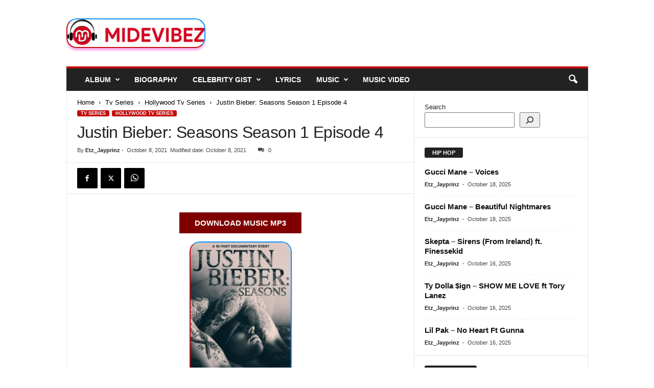

--- FILE ---
content_type: text/html; charset=UTF-8
request_url: https://midevibez.com/justin-bieber-seasons-season-1-episode-4/
body_size: 24257
content:
<!doctype html >
<!--[if IE 8]>    <html class="ie8" lang="en-US"> <![endif]-->
<!--[if IE 9]>    <html class="ie9" lang="en-US"> <![endif]-->
<!--[if gt IE 8]><!--> <html lang="en-US"> <!--<![endif]-->
<head>
    <title>Justin Bieber: Seasons Season 1 Episode 4 - MideVibez</title>
    <meta charset="UTF-8" />
    <meta name="viewport" content="width=device-width, initial-scale=1.0">
    <link rel="pingback" href="https://midevibez.com/xmlrpc.php" />
    <meta name='robots' content='index, follow, max-image-preview:large, max-snippet:-1, max-video-preview:-1' />
<link rel="icon" type="image/png" href="https://midevibez.com/wp-content/uploads/2021/03/144.png">
	<!-- This site is optimized with the Yoast SEO plugin v26.7 - https://yoast.com/wordpress/plugins/seo/ -->
	<link rel="canonical" href="https://midevibez.com/justin-bieber-seasons-season-1-episode-4/" />
	<meta property="og:locale" content="en_US" />
	<meta property="og:type" content="article" />
	<meta property="og:title" content="Justin Bieber: Seasons Season 1 Episode 4 - MideVibez" />
	<meta property="og:description" content="DOWNLOAD MUSIC MP3 Full Movie HD Justin Bieber: Seasons Season 1 Episode 4 Mp4, MkV Download Justin and Hailey open up about how they met, why they think it&#8217;s meant to be, and what&#8217;s it&#8217;s like to embark on the most important season of their life: marriage. DOWNLOAD VIDEO FAST SEVER Justin Bieber: Seasons Season [&hellip;]" />
	<meta property="og:url" content="https://midevibez.com/justin-bieber-seasons-season-1-episode-4/" />
	<meta property="og:site_name" content="MideVibez" />
	<meta property="article:publisher" content="https://www.facebook.com/Midevibezng-106334074564957" />
	<meta property="article:published_time" content="2021-10-08T13:27:48+00:00" />
	<meta property="og:image" content="https://i0.wp.com/midevibez.com/wp-content/uploads/2023/09/unnamed-file-5272.jpg?fit=200%2C300&ssl=1" />
	<meta property="og:image:width" content="200" />
	<meta property="og:image:height" content="300" />
	<meta property="og:image:type" content="image/jpeg" />
	<meta name="author" content="Etz_Jayprinz" />
	<meta name="twitter:card" content="summary_large_image" />
	<meta name="twitter:creator" content="@Midevibezmedia" />
	<meta name="twitter:site" content="@Midevibezmedia" />
	<meta name="twitter:label1" content="Written by" />
	<meta name="twitter:data1" content="Etz_Jayprinz" />
	<script type="application/ld+json" class="yoast-schema-graph">{"@context":"https://schema.org","@graph":[{"@type":"Article","@id":"https://midevibez.com/justin-bieber-seasons-season-1-episode-4/#article","isPartOf":{"@id":"https://midevibez.com/justin-bieber-seasons-season-1-episode-4/"},"author":{"name":"Etz_Jayprinz","@id":"https://midevibez.com/#/schema/person/5a5f7bb11e0a9c3b67ac6262c89144d9"},"headline":"Justin Bieber: Seasons Season 1 Episode 4","datePublished":"2021-10-08T13:27:48+00:00","mainEntityOfPage":{"@id":"https://midevibez.com/justin-bieber-seasons-season-1-episode-4/"},"wordCount":89,"commentCount":0,"publisher":{"@id":"https://midevibez.com/#organization"},"image":{"@id":"https://midevibez.com/justin-bieber-seasons-season-1-episode-4/#primaryimage"},"thumbnailUrl":"https://midevibez.com/wp-content/uploads/2023/09/unnamed-file-5272.jpg","keywords":["Documentary"],"articleSection":["Hollywood Tv Series","Tv Series"],"inLanguage":"en-US","potentialAction":[{"@type":"CommentAction","name":"Comment","target":["https://midevibez.com/justin-bieber-seasons-season-1-episode-4/#respond"]}]},{"@type":"WebPage","@id":"https://midevibez.com/justin-bieber-seasons-season-1-episode-4/","url":"https://midevibez.com/justin-bieber-seasons-season-1-episode-4/","name":"Justin Bieber: Seasons Season 1 Episode 4 - MideVibez","isPartOf":{"@id":"https://midevibez.com/#website"},"primaryImageOfPage":{"@id":"https://midevibez.com/justin-bieber-seasons-season-1-episode-4/#primaryimage"},"image":{"@id":"https://midevibez.com/justin-bieber-seasons-season-1-episode-4/#primaryimage"},"thumbnailUrl":"https://midevibez.com/wp-content/uploads/2023/09/unnamed-file-5272.jpg","datePublished":"2021-10-08T13:27:48+00:00","breadcrumb":{"@id":"https://midevibez.com/justin-bieber-seasons-season-1-episode-4/#breadcrumb"},"inLanguage":"en-US","potentialAction":[{"@type":"ReadAction","target":["https://midevibez.com/justin-bieber-seasons-season-1-episode-4/"]}]},{"@type":"ImageObject","inLanguage":"en-US","@id":"https://midevibez.com/justin-bieber-seasons-season-1-episode-4/#primaryimage","url":"https://midevibez.com/wp-content/uploads/2023/09/unnamed-file-5272.jpg","contentUrl":"https://midevibez.com/wp-content/uploads/2023/09/unnamed-file-5272.jpg","width":200,"height":300},{"@type":"BreadcrumbList","@id":"https://midevibez.com/justin-bieber-seasons-season-1-episode-4/#breadcrumb","itemListElement":[{"@type":"ListItem","position":1,"name":"Home","item":"https://midevibez.com/"},{"@type":"ListItem","position":2,"name":"Justin Bieber: Seasons Season 1 Episode 4"}]},{"@type":"WebSite","@id":"https://midevibez.com/#website","url":"https://midevibez.com/","name":"MideVibez","description":"Nigerian Music &amp; Entertainment Blog | Latest Naija Music Mp3 2026","publisher":{"@id":"https://midevibez.com/#organization"},"potentialAction":[{"@type":"SearchAction","target":{"@type":"EntryPoint","urlTemplate":"https://midevibez.com/?s={search_term_string}"},"query-input":{"@type":"PropertyValueSpecification","valueRequired":true,"valueName":"search_term_string"}}],"inLanguage":"en-US"},{"@type":"Organization","@id":"https://midevibez.com/#organization","name":"MideVibez Media","url":"https://midevibez.com/","logo":{"@type":"ImageObject","inLanguage":"en-US","@id":"https://midevibez.com/#/schema/logo/image/","url":"https://i0.wp.com/midevibez.com/wp-content/uploads/2024/01/music.jpg?fit=720%2C720&ssl=1","contentUrl":"https://i0.wp.com/midevibez.com/wp-content/uploads/2024/01/music.jpg?fit=720%2C720&ssl=1","width":720,"height":720,"caption":"MideVibez Media"},"image":{"@id":"https://midevibez.com/#/schema/logo/image/"},"sameAs":["https://www.facebook.com/Midevibezng-106334074564957","https://x.com/Midevibezmedia","https://www.pinterest.com/midevibezmedia/"]},{"@type":"Person","@id":"https://midevibez.com/#/schema/person/5a5f7bb11e0a9c3b67ac6262c89144d9","name":"Etz_Jayprinz","image":{"@type":"ImageObject","inLanguage":"en-US","@id":"https://midevibez.com/#/schema/person/image/","url":"https://secure.gravatar.com/avatar/a43c8f9b39e13d8de75bda265b3cd379ec0c140b63ad24834475df0d8204922f?s=96&r=g","contentUrl":"https://secure.gravatar.com/avatar/a43c8f9b39e13d8de75bda265b3cd379ec0c140b63ad24834475df0d8204922f?s=96&r=g","caption":"Etz_Jayprinz"},"sameAs":["Etz_Jayprinz"],"url":"https://midevibez.com/author/etz_jayprinz/"}]}</script>
	<!-- / Yoast SEO plugin. -->


<link rel="alternate" type="application/rss+xml" title="MideVibez &raquo; Feed" href="https://midevibez.com/feed/" />
<link rel="alternate" type="application/rss+xml" title="MideVibez &raquo; Comments Feed" href="https://midevibez.com/comments/feed/" />
<link rel="alternate" type="application/rss+xml" title="MideVibez &raquo; Justin Bieber: Seasons Season 1 Episode 4 Comments Feed" href="https://midevibez.com/justin-bieber-seasons-season-1-episode-4/feed/" />
<link rel="alternate" title="oEmbed (JSON)" type="application/json+oembed" href="https://midevibez.com/wp-json/oembed/1.0/embed?url=https%3A%2F%2Fmidevibez.com%2Fjustin-bieber-seasons-season-1-episode-4%2F" />
<link rel="alternate" title="oEmbed (XML)" type="text/xml+oembed" href="https://midevibez.com/wp-json/oembed/1.0/embed?url=https%3A%2F%2Fmidevibez.com%2Fjustin-bieber-seasons-season-1-episode-4%2F&#038;format=xml" />
<style id='wp-img-auto-sizes-contain-inline-css' type='text/css'>
img:is([sizes=auto i],[sizes^="auto," i]){contain-intrinsic-size:3000px 1500px}
/*# sourceURL=wp-img-auto-sizes-contain-inline-css */
</style>
<style id='wp-emoji-styles-inline-css' type='text/css'>

	img.wp-smiley, img.emoji {
		display: inline !important;
		border: none !important;
		box-shadow: none !important;
		height: 1em !important;
		width: 1em !important;
		margin: 0 0.07em !important;
		vertical-align: -0.1em !important;
		background: none !important;
		padding: 0 !important;
	}
/*# sourceURL=wp-emoji-styles-inline-css */
</style>
<style id='wp-block-library-inline-css' type='text/css'>
:root{--wp-block-synced-color:#7a00df;--wp-block-synced-color--rgb:122,0,223;--wp-bound-block-color:var(--wp-block-synced-color);--wp-editor-canvas-background:#ddd;--wp-admin-theme-color:#007cba;--wp-admin-theme-color--rgb:0,124,186;--wp-admin-theme-color-darker-10:#006ba1;--wp-admin-theme-color-darker-10--rgb:0,107,160.5;--wp-admin-theme-color-darker-20:#005a87;--wp-admin-theme-color-darker-20--rgb:0,90,135;--wp-admin-border-width-focus:2px}@media (min-resolution:192dpi){:root{--wp-admin-border-width-focus:1.5px}}.wp-element-button{cursor:pointer}:root .has-very-light-gray-background-color{background-color:#eee}:root .has-very-dark-gray-background-color{background-color:#313131}:root .has-very-light-gray-color{color:#eee}:root .has-very-dark-gray-color{color:#313131}:root .has-vivid-green-cyan-to-vivid-cyan-blue-gradient-background{background:linear-gradient(135deg,#00d084,#0693e3)}:root .has-purple-crush-gradient-background{background:linear-gradient(135deg,#34e2e4,#4721fb 50%,#ab1dfe)}:root .has-hazy-dawn-gradient-background{background:linear-gradient(135deg,#faaca8,#dad0ec)}:root .has-subdued-olive-gradient-background{background:linear-gradient(135deg,#fafae1,#67a671)}:root .has-atomic-cream-gradient-background{background:linear-gradient(135deg,#fdd79a,#004a59)}:root .has-nightshade-gradient-background{background:linear-gradient(135deg,#330968,#31cdcf)}:root .has-midnight-gradient-background{background:linear-gradient(135deg,#020381,#2874fc)}:root{--wp--preset--font-size--normal:16px;--wp--preset--font-size--huge:42px}.has-regular-font-size{font-size:1em}.has-larger-font-size{font-size:2.625em}.has-normal-font-size{font-size:var(--wp--preset--font-size--normal)}.has-huge-font-size{font-size:var(--wp--preset--font-size--huge)}.has-text-align-center{text-align:center}.has-text-align-left{text-align:left}.has-text-align-right{text-align:right}.has-fit-text{white-space:nowrap!important}#end-resizable-editor-section{display:none}.aligncenter{clear:both}.items-justified-left{justify-content:flex-start}.items-justified-center{justify-content:center}.items-justified-right{justify-content:flex-end}.items-justified-space-between{justify-content:space-between}.screen-reader-text{border:0;clip-path:inset(50%);height:1px;margin:-1px;overflow:hidden;padding:0;position:absolute;width:1px;word-wrap:normal!important}.screen-reader-text:focus{background-color:#ddd;clip-path:none;color:#444;display:block;font-size:1em;height:auto;left:5px;line-height:normal;padding:15px 23px 14px;text-decoration:none;top:5px;width:auto;z-index:100000}html :where(.has-border-color){border-style:solid}html :where([style*=border-top-color]){border-top-style:solid}html :where([style*=border-right-color]){border-right-style:solid}html :where([style*=border-bottom-color]){border-bottom-style:solid}html :where([style*=border-left-color]){border-left-style:solid}html :where([style*=border-width]){border-style:solid}html :where([style*=border-top-width]){border-top-style:solid}html :where([style*=border-right-width]){border-right-style:solid}html :where([style*=border-bottom-width]){border-bottom-style:solid}html :where([style*=border-left-width]){border-left-style:solid}html :where(img[class*=wp-image-]){height:auto;max-width:100%}:where(figure){margin:0 0 1em}html :where(.is-position-sticky){--wp-admin--admin-bar--position-offset:var(--wp-admin--admin-bar--height,0px)}@media screen and (max-width:600px){html :where(.is-position-sticky){--wp-admin--admin-bar--position-offset:0px}}

/*# sourceURL=wp-block-library-inline-css */
</style><style id='wp-block-search-inline-css' type='text/css'>
.wp-block-search__button{margin-left:10px;word-break:normal}.wp-block-search__button.has-icon{line-height:0}.wp-block-search__button svg{height:1.25em;min-height:24px;min-width:24px;width:1.25em;fill:currentColor;vertical-align:text-bottom}:where(.wp-block-search__button){border:1px solid #ccc;padding:6px 10px}.wp-block-search__inside-wrapper{display:flex;flex:auto;flex-wrap:nowrap;max-width:100%}.wp-block-search__label{width:100%}.wp-block-search.wp-block-search__button-only .wp-block-search__button{box-sizing:border-box;display:flex;flex-shrink:0;justify-content:center;margin-left:0;max-width:100%}.wp-block-search.wp-block-search__button-only .wp-block-search__inside-wrapper{min-width:0!important;transition-property:width}.wp-block-search.wp-block-search__button-only .wp-block-search__input{flex-basis:100%;transition-duration:.3s}.wp-block-search.wp-block-search__button-only.wp-block-search__searchfield-hidden,.wp-block-search.wp-block-search__button-only.wp-block-search__searchfield-hidden .wp-block-search__inside-wrapper{overflow:hidden}.wp-block-search.wp-block-search__button-only.wp-block-search__searchfield-hidden .wp-block-search__input{border-left-width:0!important;border-right-width:0!important;flex-basis:0;flex-grow:0;margin:0;min-width:0!important;padding-left:0!important;padding-right:0!important;width:0!important}:where(.wp-block-search__input){appearance:none;border:1px solid #949494;flex-grow:1;font-family:inherit;font-size:inherit;font-style:inherit;font-weight:inherit;letter-spacing:inherit;line-height:inherit;margin-left:0;margin-right:0;min-width:3rem;padding:8px;text-decoration:unset!important;text-transform:inherit}:where(.wp-block-search__button-inside .wp-block-search__inside-wrapper){background-color:#fff;border:1px solid #949494;box-sizing:border-box;padding:4px}:where(.wp-block-search__button-inside .wp-block-search__inside-wrapper) .wp-block-search__input{border:none;border-radius:0;padding:0 4px}:where(.wp-block-search__button-inside .wp-block-search__inside-wrapper) .wp-block-search__input:focus{outline:none}:where(.wp-block-search__button-inside .wp-block-search__inside-wrapper) :where(.wp-block-search__button){padding:4px 8px}.wp-block-search.aligncenter .wp-block-search__inside-wrapper{margin:auto}.wp-block[data-align=right] .wp-block-search.wp-block-search__button-only .wp-block-search__inside-wrapper{float:right}
/*# sourceURL=https://midevibez.com/wp-includes/blocks/search/style.min.css */
</style>
<style id='global-styles-inline-css' type='text/css'>
:root{--wp--preset--aspect-ratio--square: 1;--wp--preset--aspect-ratio--4-3: 4/3;--wp--preset--aspect-ratio--3-4: 3/4;--wp--preset--aspect-ratio--3-2: 3/2;--wp--preset--aspect-ratio--2-3: 2/3;--wp--preset--aspect-ratio--16-9: 16/9;--wp--preset--aspect-ratio--9-16: 9/16;--wp--preset--color--black: #000000;--wp--preset--color--cyan-bluish-gray: #abb8c3;--wp--preset--color--white: #ffffff;--wp--preset--color--pale-pink: #f78da7;--wp--preset--color--vivid-red: #cf2e2e;--wp--preset--color--luminous-vivid-orange: #ff6900;--wp--preset--color--luminous-vivid-amber: #fcb900;--wp--preset--color--light-green-cyan: #7bdcb5;--wp--preset--color--vivid-green-cyan: #00d084;--wp--preset--color--pale-cyan-blue: #8ed1fc;--wp--preset--color--vivid-cyan-blue: #0693e3;--wp--preset--color--vivid-purple: #9b51e0;--wp--preset--gradient--vivid-cyan-blue-to-vivid-purple: linear-gradient(135deg,rgb(6,147,227) 0%,rgb(155,81,224) 100%);--wp--preset--gradient--light-green-cyan-to-vivid-green-cyan: linear-gradient(135deg,rgb(122,220,180) 0%,rgb(0,208,130) 100%);--wp--preset--gradient--luminous-vivid-amber-to-luminous-vivid-orange: linear-gradient(135deg,rgb(252,185,0) 0%,rgb(255,105,0) 100%);--wp--preset--gradient--luminous-vivid-orange-to-vivid-red: linear-gradient(135deg,rgb(255,105,0) 0%,rgb(207,46,46) 100%);--wp--preset--gradient--very-light-gray-to-cyan-bluish-gray: linear-gradient(135deg,rgb(238,238,238) 0%,rgb(169,184,195) 100%);--wp--preset--gradient--cool-to-warm-spectrum: linear-gradient(135deg,rgb(74,234,220) 0%,rgb(151,120,209) 20%,rgb(207,42,186) 40%,rgb(238,44,130) 60%,rgb(251,105,98) 80%,rgb(254,248,76) 100%);--wp--preset--gradient--blush-light-purple: linear-gradient(135deg,rgb(255,206,236) 0%,rgb(152,150,240) 100%);--wp--preset--gradient--blush-bordeaux: linear-gradient(135deg,rgb(254,205,165) 0%,rgb(254,45,45) 50%,rgb(107,0,62) 100%);--wp--preset--gradient--luminous-dusk: linear-gradient(135deg,rgb(255,203,112) 0%,rgb(199,81,192) 50%,rgb(65,88,208) 100%);--wp--preset--gradient--pale-ocean: linear-gradient(135deg,rgb(255,245,203) 0%,rgb(182,227,212) 50%,rgb(51,167,181) 100%);--wp--preset--gradient--electric-grass: linear-gradient(135deg,rgb(202,248,128) 0%,rgb(113,206,126) 100%);--wp--preset--gradient--midnight: linear-gradient(135deg,rgb(2,3,129) 0%,rgb(40,116,252) 100%);--wp--preset--font-size--small: 10px;--wp--preset--font-size--medium: 20px;--wp--preset--font-size--large: 30px;--wp--preset--font-size--x-large: 42px;--wp--preset--font-size--regular: 14px;--wp--preset--font-size--larger: 48px;--wp--preset--spacing--20: 0.44rem;--wp--preset--spacing--30: 0.67rem;--wp--preset--spacing--40: 1rem;--wp--preset--spacing--50: 1.5rem;--wp--preset--spacing--60: 2.25rem;--wp--preset--spacing--70: 3.38rem;--wp--preset--spacing--80: 5.06rem;--wp--preset--shadow--natural: 6px 6px 9px rgba(0, 0, 0, 0.2);--wp--preset--shadow--deep: 12px 12px 50px rgba(0, 0, 0, 0.4);--wp--preset--shadow--sharp: 6px 6px 0px rgba(0, 0, 0, 0.2);--wp--preset--shadow--outlined: 6px 6px 0px -3px rgb(255, 255, 255), 6px 6px rgb(0, 0, 0);--wp--preset--shadow--crisp: 6px 6px 0px rgb(0, 0, 0);}:where(.is-layout-flex){gap: 0.5em;}:where(.is-layout-grid){gap: 0.5em;}body .is-layout-flex{display: flex;}.is-layout-flex{flex-wrap: wrap;align-items: center;}.is-layout-flex > :is(*, div){margin: 0;}body .is-layout-grid{display: grid;}.is-layout-grid > :is(*, div){margin: 0;}:where(.wp-block-columns.is-layout-flex){gap: 2em;}:where(.wp-block-columns.is-layout-grid){gap: 2em;}:where(.wp-block-post-template.is-layout-flex){gap: 1.25em;}:where(.wp-block-post-template.is-layout-grid){gap: 1.25em;}.has-black-color{color: var(--wp--preset--color--black) !important;}.has-cyan-bluish-gray-color{color: var(--wp--preset--color--cyan-bluish-gray) !important;}.has-white-color{color: var(--wp--preset--color--white) !important;}.has-pale-pink-color{color: var(--wp--preset--color--pale-pink) !important;}.has-vivid-red-color{color: var(--wp--preset--color--vivid-red) !important;}.has-luminous-vivid-orange-color{color: var(--wp--preset--color--luminous-vivid-orange) !important;}.has-luminous-vivid-amber-color{color: var(--wp--preset--color--luminous-vivid-amber) !important;}.has-light-green-cyan-color{color: var(--wp--preset--color--light-green-cyan) !important;}.has-vivid-green-cyan-color{color: var(--wp--preset--color--vivid-green-cyan) !important;}.has-pale-cyan-blue-color{color: var(--wp--preset--color--pale-cyan-blue) !important;}.has-vivid-cyan-blue-color{color: var(--wp--preset--color--vivid-cyan-blue) !important;}.has-vivid-purple-color{color: var(--wp--preset--color--vivid-purple) !important;}.has-black-background-color{background-color: var(--wp--preset--color--black) !important;}.has-cyan-bluish-gray-background-color{background-color: var(--wp--preset--color--cyan-bluish-gray) !important;}.has-white-background-color{background-color: var(--wp--preset--color--white) !important;}.has-pale-pink-background-color{background-color: var(--wp--preset--color--pale-pink) !important;}.has-vivid-red-background-color{background-color: var(--wp--preset--color--vivid-red) !important;}.has-luminous-vivid-orange-background-color{background-color: var(--wp--preset--color--luminous-vivid-orange) !important;}.has-luminous-vivid-amber-background-color{background-color: var(--wp--preset--color--luminous-vivid-amber) !important;}.has-light-green-cyan-background-color{background-color: var(--wp--preset--color--light-green-cyan) !important;}.has-vivid-green-cyan-background-color{background-color: var(--wp--preset--color--vivid-green-cyan) !important;}.has-pale-cyan-blue-background-color{background-color: var(--wp--preset--color--pale-cyan-blue) !important;}.has-vivid-cyan-blue-background-color{background-color: var(--wp--preset--color--vivid-cyan-blue) !important;}.has-vivid-purple-background-color{background-color: var(--wp--preset--color--vivid-purple) !important;}.has-black-border-color{border-color: var(--wp--preset--color--black) !important;}.has-cyan-bluish-gray-border-color{border-color: var(--wp--preset--color--cyan-bluish-gray) !important;}.has-white-border-color{border-color: var(--wp--preset--color--white) !important;}.has-pale-pink-border-color{border-color: var(--wp--preset--color--pale-pink) !important;}.has-vivid-red-border-color{border-color: var(--wp--preset--color--vivid-red) !important;}.has-luminous-vivid-orange-border-color{border-color: var(--wp--preset--color--luminous-vivid-orange) !important;}.has-luminous-vivid-amber-border-color{border-color: var(--wp--preset--color--luminous-vivid-amber) !important;}.has-light-green-cyan-border-color{border-color: var(--wp--preset--color--light-green-cyan) !important;}.has-vivid-green-cyan-border-color{border-color: var(--wp--preset--color--vivid-green-cyan) !important;}.has-pale-cyan-blue-border-color{border-color: var(--wp--preset--color--pale-cyan-blue) !important;}.has-vivid-cyan-blue-border-color{border-color: var(--wp--preset--color--vivid-cyan-blue) !important;}.has-vivid-purple-border-color{border-color: var(--wp--preset--color--vivid-purple) !important;}.has-vivid-cyan-blue-to-vivid-purple-gradient-background{background: var(--wp--preset--gradient--vivid-cyan-blue-to-vivid-purple) !important;}.has-light-green-cyan-to-vivid-green-cyan-gradient-background{background: var(--wp--preset--gradient--light-green-cyan-to-vivid-green-cyan) !important;}.has-luminous-vivid-amber-to-luminous-vivid-orange-gradient-background{background: var(--wp--preset--gradient--luminous-vivid-amber-to-luminous-vivid-orange) !important;}.has-luminous-vivid-orange-to-vivid-red-gradient-background{background: var(--wp--preset--gradient--luminous-vivid-orange-to-vivid-red) !important;}.has-very-light-gray-to-cyan-bluish-gray-gradient-background{background: var(--wp--preset--gradient--very-light-gray-to-cyan-bluish-gray) !important;}.has-cool-to-warm-spectrum-gradient-background{background: var(--wp--preset--gradient--cool-to-warm-spectrum) !important;}.has-blush-light-purple-gradient-background{background: var(--wp--preset--gradient--blush-light-purple) !important;}.has-blush-bordeaux-gradient-background{background: var(--wp--preset--gradient--blush-bordeaux) !important;}.has-luminous-dusk-gradient-background{background: var(--wp--preset--gradient--luminous-dusk) !important;}.has-pale-ocean-gradient-background{background: var(--wp--preset--gradient--pale-ocean) !important;}.has-electric-grass-gradient-background{background: var(--wp--preset--gradient--electric-grass) !important;}.has-midnight-gradient-background{background: var(--wp--preset--gradient--midnight) !important;}.has-small-font-size{font-size: var(--wp--preset--font-size--small) !important;}.has-medium-font-size{font-size: var(--wp--preset--font-size--medium) !important;}.has-large-font-size{font-size: var(--wp--preset--font-size--large) !important;}.has-x-large-font-size{font-size: var(--wp--preset--font-size--x-large) !important;}
/*# sourceURL=global-styles-inline-css */
</style>

<style id='classic-theme-styles-inline-css' type='text/css'>
/*! This file is auto-generated */
.wp-block-button__link{color:#fff;background-color:#32373c;border-radius:9999px;box-shadow:none;text-decoration:none;padding:calc(.667em + 2px) calc(1.333em + 2px);font-size:1.125em}.wp-block-file__button{background:#32373c;color:#fff;text-decoration:none}
/*# sourceURL=/wp-includes/css/classic-themes.min.css */
</style>
<link rel='stylesheet' id='td-theme-css' href='https://midevibez.com/wp-content/themes/Newsmag/style.css?ver=5.4.3.4' type='text/css' media='all' />
<style id='td-theme-inline-css' type='text/css'>
    
        /* custom css - generated by TagDiv Composer */
        @media (max-width: 767px) {
            .td-header-desktop-wrap {
                display: none;
            }
        }
        @media (min-width: 767px) {
            .td-header-mobile-wrap {
                display: none;
            }
        }
    
	
/*# sourceURL=td-theme-inline-css */
</style>
<link rel='stylesheet' id='td-legacy-framework-front-style-css' href='https://midevibez.com/wp-content/plugins/td-composer/legacy/Newsmag/assets/css/td_legacy_main.css?ver=02f7892c77f8d92ff3a6477b3d96dee8' type='text/css' media='all' />
<script type="677021986b59b1a332179baf-text/javascript" src="https://midevibez.com/wp-includes/js/jquery/jquery.min.js?ver=3.7.1" id="jquery-core-js"></script>
<script type="677021986b59b1a332179baf-text/javascript" src="https://midevibez.com/wp-includes/js/jquery/jquery-migrate.min.js?ver=3.4.1" id="jquery-migrate-js"></script>
<link rel="https://api.w.org/" href="https://midevibez.com/wp-json/" /><link rel="alternate" title="JSON" type="application/json" href="https://midevibez.com/wp-json/wp/v2/posts/37875" /><link rel="EditURI" type="application/rsd+xml" title="RSD" href="https://midevibez.com/xmlrpc.php?rsd" />
<meta name="generator" content="WordPress 6.9" />
<link rel='shortlink' href='https://midevibez.com/?p=37875' />

<!-- JS generated by theme -->

<script type="677021986b59b1a332179baf-text/javascript" id="td-generated-header-js">
    
    

	    var tdBlocksArray = []; //here we store all the items for the current page

	    // td_block class - each ajax block uses a object of this class for requests
	    function tdBlock() {
		    this.id = '';
		    this.block_type = 1; //block type id (1-234 etc)
		    this.atts = '';
		    this.td_column_number = '';
		    this.td_current_page = 1; //
		    this.post_count = 0; //from wp
		    this.found_posts = 0; //from wp
		    this.max_num_pages = 0; //from wp
		    this.td_filter_value = ''; //current live filter value
		    this.is_ajax_running = false;
		    this.td_user_action = ''; // load more or infinite loader (used by the animation)
		    this.header_color = '';
		    this.ajax_pagination_infinite_stop = ''; //show load more at page x
	    }

        // td_js_generator - mini detector
        ( function () {
            var htmlTag = document.getElementsByTagName("html")[0];

	        if ( navigator.userAgent.indexOf("MSIE 10.0") > -1 ) {
                htmlTag.className += ' ie10';
            }

            if ( !!navigator.userAgent.match(/Trident.*rv\:11\./) ) {
                htmlTag.className += ' ie11';
            }

	        if ( navigator.userAgent.indexOf("Edge") > -1 ) {
                htmlTag.className += ' ieEdge';
            }

            if ( /(iPad|iPhone|iPod)/g.test(navigator.userAgent) ) {
                htmlTag.className += ' td-md-is-ios';
            }

            var user_agent = navigator.userAgent.toLowerCase();
            if ( user_agent.indexOf("android") > -1 ) {
                htmlTag.className += ' td-md-is-android';
            }

            if ( -1 !== navigator.userAgent.indexOf('Mac OS X')  ) {
                htmlTag.className += ' td-md-is-os-x';
            }

            if ( /chrom(e|ium)/.test(navigator.userAgent.toLowerCase()) ) {
               htmlTag.className += ' td-md-is-chrome';
            }

            if ( -1 !== navigator.userAgent.indexOf('Firefox') ) {
                htmlTag.className += ' td-md-is-firefox';
            }

            if ( -1 !== navigator.userAgent.indexOf('Safari') && -1 === navigator.userAgent.indexOf('Chrome') ) {
                htmlTag.className += ' td-md-is-safari';
            }

            if( -1 !== navigator.userAgent.indexOf('IEMobile') ){
                htmlTag.className += ' td-md-is-iemobile';
            }

        })();

        var tdLocalCache = {};

        ( function () {
            "use strict";

            tdLocalCache = {
                data: {},
                remove: function (resource_id) {
                    delete tdLocalCache.data[resource_id];
                },
                exist: function (resource_id) {
                    return tdLocalCache.data.hasOwnProperty(resource_id) && tdLocalCache.data[resource_id] !== null;
                },
                get: function (resource_id) {
                    return tdLocalCache.data[resource_id];
                },
                set: function (resource_id, cachedData) {
                    tdLocalCache.remove(resource_id);
                    tdLocalCache.data[resource_id] = cachedData;
                }
            };
        })();

    
    
var td_viewport_interval_list=[{"limitBottom":767,"sidebarWidth":251},{"limitBottom":1023,"sidebarWidth":339}];
var td_animation_stack_effect="type0";
var tds_animation_stack=true;
var td_animation_stack_specific_selectors=".entry-thumb, img, .td-lazy-img";
var td_animation_stack_general_selectors=".td-animation-stack img, .td-animation-stack .entry-thumb, .post img, .td-animation-stack .td-lazy-img";
var tdc_is_installed="yes";
var tdc_domain_active=false;
var td_ajax_url="https:\/\/midevibez.com\/wp-admin\/admin-ajax.php?td_theme_name=Newsmag&v=5.4.3.4";
var td_get_template_directory_uri="https:\/\/midevibez.com\/wp-content\/plugins\/td-composer\/legacy\/common";
var tds_snap_menu="";
var tds_logo_on_sticky="";
var tds_header_style="";
var td_please_wait="Please wait...";
var td_email_user_pass_incorrect="User or password incorrect!";
var td_email_user_incorrect="Email or username incorrect!";
var td_email_incorrect="Email incorrect!";
var td_user_incorrect="Username incorrect!";
var td_email_user_empty="Email or username empty!";
var td_pass_empty="Pass empty!";
var td_pass_pattern_incorrect="Invalid Pass Pattern!";
var td_retype_pass_incorrect="Retyped Pass incorrect!";
var tds_more_articles_on_post_enable="";
var tds_more_articles_on_post_time_to_wait="";
var tds_more_articles_on_post_pages_distance_from_top=0;
var tds_captcha="";
var tds_theme_color_site_wide="#c20c0c";
var tds_smart_sidebar="";
var tdThemeName="Newsmag";
var tdThemeNameWl="Newsmag";
var td_magnific_popup_translation_tPrev="Previous (Left arrow key)";
var td_magnific_popup_translation_tNext="Next (Right arrow key)";
var td_magnific_popup_translation_tCounter="%curr% of %total%";
var td_magnific_popup_translation_ajax_tError="The content from %url% could not be loaded.";
var td_magnific_popup_translation_image_tError="The image #%curr% could not be loaded.";
var tdBlockNonce="da6d22226a";
var tdMobileMenu="enabled";
var tdMobileSearch="enabled";
var tdDateNamesI18n={"month_names":["January","February","March","April","May","June","July","August","September","October","November","December"],"month_names_short":["Jan","Feb","Mar","Apr","May","Jun","Jul","Aug","Sep","Oct","Nov","Dec"],"day_names":["Sunday","Monday","Tuesday","Wednesday","Thursday","Friday","Saturday"],"day_names_short":["Sun","Mon","Tue","Wed","Thu","Fri","Sat"]};
var td_deploy_mode="deploy";
var td_ad_background_click_link="";
var td_ad_background_click_target="";
</script>


<!-- Header style compiled by theme -->

<style>
/* custom css - generated by TagDiv Composer */
    
.td-header-border:before,
    .td-trending-now-title,
    .td_block_mega_menu .td_mega_menu_sub_cats .cur-sub-cat,
    .td-post-category:hover,
    .td-header-style-2 .td-header-sp-logo,
    .td-next-prev-wrap a:hover i,
    .page-nav .current,
    .widget_calendar tfoot a:hover,
    .td-footer-container .widget_search .wpb_button:hover,
    .td-scroll-up-visible,
    .dropcap,
    .td-category a,
    input[type="submit"]:hover,
    .td-post-small-box a:hover,
    .td-404-sub-sub-title a:hover,
    .td-rating-bar-wrap div,
    .td_top_authors .td-active .td-author-post-count,
    .td_top_authors .td-active .td-author-comments-count,
    .td_smart_list_3 .td-sml3-top-controls i:hover,
    .td_smart_list_3 .td-sml3-bottom-controls i:hover,
    .td_wrapper_video_playlist .td_video_controls_playlist_wrapper,
    .td-read-more a:hover,
    .td-login-wrap .btn,
    .td_display_err,
    .td-header-style-6 .td-top-menu-full,
    #bbpress-forums button:hover,
    #bbpress-forums .bbp-pagination .current,
    .bbp_widget_login .button:hover,
    .header-search-wrap .td-drop-down-search .btn:hover,
    .td-post-text-content .more-link-wrap:hover a,
    #buddypress div.item-list-tabs ul li > a span,
    #buddypress div.item-list-tabs ul li > a:hover span,
    #buddypress input[type=submit]:hover,
    #buddypress a.button:hover span,
    #buddypress div.item-list-tabs ul li.selected a span,
    #buddypress div.item-list-tabs ul li.current a span,
    #buddypress input[type=submit]:focus,
    .td-grid-style-3 .td-big-grid-post .td-module-thumb a:last-child:before,
    .td-grid-style-4 .td-big-grid-post .td-module-thumb a:last-child:before,
    .td-grid-style-5 .td-big-grid-post .td-module-thumb:after,
    .td_category_template_2 .td-category-siblings .td-category a:hover,
    .td-weather-week:before,
    .td-weather-information:before,
     .td_3D_btn,
    .td_shadow_btn,
    .td_default_btn,
    .td_square_btn, 
    .td_outlined_btn:hover {
        background-color: #c20c0c;
    }

    @media (max-width: 767px) {
        .td-category a.td-current-sub-category {
            background-color: #c20c0c;
        }
    }

    .woocommerce .onsale,
    .woocommerce .woocommerce a.button:hover,
    .woocommerce-page .woocommerce .button:hover,
    .single-product .product .summary .cart .button:hover,
    .woocommerce .woocommerce .product a.button:hover,
    .woocommerce .product a.button:hover,
    .woocommerce .product #respond input#submit:hover,
    .woocommerce .checkout input#place_order:hover,
    .woocommerce .woocommerce.widget .button:hover,
    .woocommerce .woocommerce-message .button:hover,
    .woocommerce .woocommerce-error .button:hover,
    .woocommerce .woocommerce-info .button:hover,
    .woocommerce.widget .ui-slider .ui-slider-handle,
    .vc_btn-black:hover,
	.wpb_btn-black:hover,
	.item-list-tabs .feed:hover a,
	.td-smart-list-button:hover {
    	background-color: #c20c0c;
    }

    .td-header-sp-top-menu .top-header-menu > .current-menu-item > a,
    .td-header-sp-top-menu .top-header-menu > .current-menu-ancestor > a,
    .td-header-sp-top-menu .top-header-menu > .current-category-ancestor > a,
    .td-header-sp-top-menu .top-header-menu > li > a:hover,
    .td-header-sp-top-menu .top-header-menu > .sfHover > a,
    .top-header-menu ul .current-menu-item > a,
    .top-header-menu ul .current-menu-ancestor > a,
    .top-header-menu ul .current-category-ancestor > a,
    .top-header-menu ul li > a:hover,
    .top-header-menu ul .sfHover > a,
    .sf-menu ul .td-menu-item > a:hover,
    .sf-menu ul .sfHover > a,
    .sf-menu ul .current-menu-ancestor > a,
    .sf-menu ul .current-category-ancestor > a,
    .sf-menu ul .current-menu-item > a,
    .td_module_wrap:hover .entry-title a,
    .td_mod_mega_menu:hover .entry-title a,
    .footer-email-wrap a,
    .widget a:hover,
    .td-footer-container .widget_calendar #today,
    .td-category-pulldown-filter a.td-pulldown-category-filter-link:hover,
    .td-load-more-wrap a:hover,
    .td-post-next-prev-content a:hover,
    .td-author-name a:hover,
    .td-author-url a:hover,
    .td_mod_related_posts:hover .entry-title a,
    .td-search-query,
    .header-search-wrap .td-drop-down-search .result-msg a:hover,
    .td_top_authors .td-active .td-authors-name a,
    .post blockquote p,
    .td-post-content blockquote p,
    .page blockquote p,
    .comment-list cite a:hover,
    .comment-list cite:hover,
    .comment-list .comment-reply-link:hover,
    a,
    .white-menu #td-header-menu .sf-menu > li > a:hover,
    .white-menu #td-header-menu .sf-menu > .current-menu-ancestor > a,
    .white-menu #td-header-menu .sf-menu > .current-menu-item > a,
    .td_quote_on_blocks,
    #bbpress-forums .bbp-forum-freshness a:hover,
    #bbpress-forums .bbp-topic-freshness a:hover,
    #bbpress-forums .bbp-forums-list li a:hover,
    #bbpress-forums .bbp-forum-title:hover,
    #bbpress-forums .bbp-topic-permalink:hover,
    #bbpress-forums .bbp-topic-started-by a:hover,
    #bbpress-forums .bbp-topic-started-in a:hover,
    #bbpress-forums .bbp-body .super-sticky li.bbp-topic-title .bbp-topic-permalink,
    #bbpress-forums .bbp-body .sticky li.bbp-topic-title .bbp-topic-permalink,
    #bbpress-forums #subscription-toggle a:hover,
    #bbpress-forums #favorite-toggle a:hover,
    .woocommerce-account .woocommerce-MyAccount-navigation a:hover,
    .widget_display_replies .bbp-author-name,
    .widget_display_topics .bbp-author-name,
    .archive .widget_archive .current,
    .archive .widget_archive .current a,
    .td-subcategory-header .td-category-siblings .td-subcat-dropdown a.td-current-sub-category,
    .td-subcategory-header .td-category-siblings .td-subcat-dropdown a:hover,
    .td-pulldown-filter-display-option:hover,
    .td-pulldown-filter-display-option .td-pulldown-filter-link:hover,
    .td_normal_slide .td-wrapper-pulldown-filter .td-pulldown-filter-list a:hover,
    #buddypress ul.item-list li div.item-title a:hover,
    .td_block_13 .td-pulldown-filter-list a:hover,
    .td_smart_list_8 .td-smart-list-dropdown-wrap .td-smart-list-button:hover,
    .td_smart_list_8 .td-smart-list-dropdown-wrap .td-smart-list-button:hover i,
    .td-sub-footer-container a:hover,
    .td-instagram-user a,
    .td_outlined_btn,
    body .td_block_list_menu li.current-menu-item > a,
    body .td_block_list_menu li.current-menu-ancestor > a,
    body .td_block_list_menu li.current-category-ancestor > a{
        color: #c20c0c;
    }

    .td-mega-menu .wpb_content_element li a:hover,
    .td_login_tab_focus {
        color: #c20c0c !important;
    }

    .td-next-prev-wrap a:hover i,
    .page-nav .current,
    .widget_tag_cloud a:hover,
    .post .td_quote_box,
    .page .td_quote_box,
    .td-login-panel-title,
    #bbpress-forums .bbp-pagination .current,
    .td_category_template_2 .td-category-siblings .td-category a:hover,
    .page-template-page-pagebuilder-latest .td-instagram-user,
     .td_outlined_btn {
        border-color: #c20c0c;
    }

    .td_wrapper_video_playlist .td_video_currently_playing:after,
    .item-list-tabs .feed:hover {
        border-color: #c20c0c !important;
    }


    
    .td-sub-footer-container {
        background-color: #0a0a0a;
    }
    .td-sub-footer-container:after {
        background-color: transparent;
    }
    .td-sub-footer-container:before {
        background-color: transparent;
    }
    .td-footer-container.td-container {
        border-bottom-width: 0;
    }

    
    .td-sub-footer-container,
    .td-sub-footer-container a {
        color: #ffffff;
    }
    .td-sub-footer-container li a:before {
        background-color: #ffffff;
    }

    
    .td-subfooter-menu li a:hover {
        color: #0a0a0a;
    }
</style>




<script type="application/ld+json">
    {
        "@context": "https://schema.org",
        "@type": "BreadcrumbList",
        "itemListElement": [
            {
                "@type": "ListItem",
                "position": 1,
                "item": {
                    "@type": "WebSite",
                    "@id": "https://midevibez.com/",
                    "name": "Home"
                }
            },
            {
                "@type": "ListItem",
                "position": 2,
                    "item": {
                    "@type": "WebPage",
                    "@id": "https://midevibez.com/category/tv-series/",
                    "name": "Tv Series"
                }
            }
            ,{
                "@type": "ListItem",
                "position": 3,
                    "item": {
                    "@type": "WebPage",
                    "@id": "https://midevibez.com/category/tv-series/hollywood-tv-series/",
                    "name": "Hollywood Tv Series"                                
                }
            }
            ,{
                "@type": "ListItem",
                "position": 4,
                    "item": {
                    "@type": "WebPage",
                    "@id": "https://midevibez.com/justin-bieber-seasons-season-1-episode-4/",
                    "name": "Justin Bieber: Seasons Season 1 Episode 4"                                
                }
            }    
        ]
    }
</script>
<link rel="icon" href="https://midevibez.com/wp-content/uploads/2021/03/144-150x150.png" sizes="32x32" />
<link rel="icon" href="https://midevibez.com/wp-content/uploads/2021/03/144.png" sizes="192x192" />
<link rel="apple-touch-icon" href="https://midevibez.com/wp-content/uploads/2021/03/144.png" />
<meta name="msapplication-TileImage" content="https://midevibez.com/wp-content/uploads/2021/03/144.png" />
		<style type="text/css" id="wp-custom-css">
			img {
	border-radius: 20px !important;
	box-shadow: 0  5px 3px rgb(244 4 192 / 30%);
	border-bottom: solid 2px #c20c0c !important;
  border-right: solid 2px #0E92F5 !important;
	border-top: solid 2px #0E92F5 !important;
	border-left: solid 2px #c20c0c !important;
}

.bs-blog-post .bs-blog-thumb img {
	margin-left: auto;
    margin-right: auto;
  display: block;
}

   .adbutton {
  background-color: maroon;
  border: none;
  color: white;
  padding: 12px 30px;
  cursor: pointer;
  font-size: 15px;
  width: 100%;
}

    ul.table.disclosure a.btn-ghost,
    a.btn-ghost {
        background: maroon !important;
        position: relative;
        border: 1px solid #c20c0c !important;
        color: #fff !important;
        font-size: 15px !important;
        font-weight: 600 !important;
        border-radius: 4px !important;
        display: inline-block !important;
        padding: 5px 45px 5px 10px !important;
        letter-spacing: 0 !important;
    }

    ul.table.disclosure a.btn-ghost::after,
    a.btn-ghost::after {
        content: "";
        display: inline-block;
        position: absolute;
        right: 5px;
        top: 0px;
        height: 35px;
        width: 35px;
        background: url(https://www.naijaloaded.com.ng/wp-content/uploads/download_arrow.gif) no-repeat !important;
        background-size: 35px !important;
    }

/*  ----------------------------------------------------------------------------
    Breadcrumbs
*/
.entry-crumbs {
  font-family: 'Open Sans', arial, sans-serif;
  font-size: 13px;
  line-height: 15px;
  color: #000;
  position: relative;
  top: -5px;
}
.entry-crumbs a {
  color: #000;
}
.entry-crumbs a:hover {
  color: #777777;
}
.entry-crumbs .td-bread-sep {
  font-size: 8px;
  margin: 0 5px 0 5px;
}		</style>
			<style id="tdw-css-placeholder">/* custom css - generated by TagDiv Composer */
</style><script data-cfasync="false" nonce="ffc9565d-0190-4171-b355-e9b41e058dc9">try{(function(w,d){!function(j,k,l,m){if(j.zaraz)console.error("zaraz is loaded twice");else{j[l]=j[l]||{};j[l].executed=[];j.zaraz={deferred:[],listeners:[]};j.zaraz._v="5874";j.zaraz._n="ffc9565d-0190-4171-b355-e9b41e058dc9";j.zaraz.q=[];j.zaraz._f=function(n){return async function(){var o=Array.prototype.slice.call(arguments);j.zaraz.q.push({m:n,a:o})}};for(const p of["track","set","debug"])j.zaraz[p]=j.zaraz._f(p);j.zaraz.init=()=>{var q=k.getElementsByTagName(m)[0],r=k.createElement(m),s=k.getElementsByTagName("title")[0];s&&(j[l].t=k.getElementsByTagName("title")[0].text);j[l].x=Math.random();j[l].w=j.screen.width;j[l].h=j.screen.height;j[l].j=j.innerHeight;j[l].e=j.innerWidth;j[l].l=j.location.href;j[l].r=k.referrer;j[l].k=j.screen.colorDepth;j[l].n=k.characterSet;j[l].o=(new Date).getTimezoneOffset();if(j.dataLayer)for(const t of Object.entries(Object.entries(dataLayer).reduce((u,v)=>({...u[1],...v[1]}),{})))zaraz.set(t[0],t[1],{scope:"page"});j[l].q=[];for(;j.zaraz.q.length;){const w=j.zaraz.q.shift();j[l].q.push(w)}r.defer=!0;for(const x of[localStorage,sessionStorage])Object.keys(x||{}).filter(z=>z.startsWith("_zaraz_")).forEach(y=>{try{j[l]["z_"+y.slice(7)]=JSON.parse(x.getItem(y))}catch{j[l]["z_"+y.slice(7)]=x.getItem(y)}});r.referrerPolicy="origin";r.src="/cdn-cgi/zaraz/s.js?z="+btoa(encodeURIComponent(JSON.stringify(j[l])));q.parentNode.insertBefore(r,q)};["complete","interactive"].includes(k.readyState)?zaraz.init():j.addEventListener("DOMContentLoaded",zaraz.init)}}(w,d,"zarazData","script");window.zaraz._p=async d$=>new Promise(ea=>{if(d$){d$.e&&d$.e.forEach(eb=>{try{const ec=d.querySelector("script[nonce]"),ed=ec?.nonce||ec?.getAttribute("nonce"),ee=d.createElement("script");ed&&(ee.nonce=ed);ee.innerHTML=eb;ee.onload=()=>{d.head.removeChild(ee)};d.head.appendChild(ee)}catch(ef){console.error(`Error executing script: ${eb}\n`,ef)}});Promise.allSettled((d$.f||[]).map(eg=>fetch(eg[0],eg[1])))}ea()});zaraz._p({"e":["(function(w,d){})(window,document)"]});})(window,document)}catch(e){throw fetch("/cdn-cgi/zaraz/t"),e;};</script></head>

<body class="wp-singular post-template-default single single-post postid-37875 single-format-video wp-theme-Newsmag justin-bieber-seasons-season-1-episode-4 global-block-template-1 td-animation-stack-type0 td-full-layout" itemscope="itemscope" itemtype="https://schema.org/WebPage">

        <div class="td-scroll-up  td-hide-scroll-up-on-mob"  style="display:none;"><i class="td-icon-menu-up"></i></div>

    
    <div class="td-menu-background"></div>
<div id="td-mobile-nav">
    <div class="td-mobile-container">
        <!-- mobile menu top section -->
        <div class="td-menu-socials-wrap">
            <!-- socials -->
            <div class="td-menu-socials">
                
        <span class="td-social-icon-wrap">
            <a target="_blank" href="https://www.instagram.com/midevibezng/" title="Instagram">
                <i class="td-icon-font td-icon-instagram"></i>
                <span style="display: none">Instagram</span>
            </a>
        </span>            </div>
            <!-- close button -->
            <div class="td-mobile-close">
                <span><i class="td-icon-close-mobile"></i></span>
            </div>
        </div>

        <!-- login section -->
                    <div class="td-menu-login-section">
                
    <div class="td-guest-wrap">
        <div class="td-menu-login"><a id="login-link-mob">Sign in</a></div>
    </div>
            </div>
        
        <!-- menu section -->
        <div class="td-mobile-content">
            <div class="menu-head-container"><ul id="menu-head" class="td-mobile-main-menu"><li id="menu-item-264589" class="menu-item menu-item-type-taxonomy menu-item-object-category menu-item-has-children menu-item-first menu-item-264589"><a href="https://midevibez.com/category/album/">Album<i class="td-icon-menu-right td-element-after"></i></a>
<ul class="sub-menu">
	<li id="menu-item-264594" class="menu-item menu-item-type-taxonomy menu-item-object-category menu-item-264594"><a href="https://midevibez.com/category/ep/">EP</a></li>
</ul>
</li>
<li id="menu-item-264590" class="menu-item menu-item-type-taxonomy menu-item-object-category menu-item-264590"><a href="https://midevibez.com/category/biography/">Biography</a></li>
<li id="menu-item-264591" class="menu-item menu-item-type-taxonomy menu-item-object-category menu-item-has-children menu-item-264591"><a href="https://midevibez.com/category/c-gist/">Celebrity Gist<i class="td-icon-menu-right td-element-after"></i></a>
<ul class="sub-menu">
	<li id="menu-item-264593" class="menu-item menu-item-type-taxonomy menu-item-object-category menu-item-264593"><a href="https://midevibez.com/category/e-gist/">Entertainment</a></li>
	<li id="menu-item-264607" class="menu-item menu-item-type-taxonomy menu-item-object-category menu-item-264607"><a href="https://midevibez.com/category/news/">News</a></li>
</ul>
</li>
<li id="menu-item-264595" class="menu-item menu-item-type-taxonomy menu-item-object-category menu-item-264595"><a href="https://midevibez.com/category/lyrics/">Lyrics</a></li>
<li id="menu-item-264597" class="menu-item menu-item-type-taxonomy menu-item-object-category menu-item-has-children menu-item-264597"><a href="https://midevibez.com/category/mp3-download/">Music<i class="td-icon-menu-right td-element-after"></i></a>
<ul class="sub-menu">
	<li id="menu-item-264596" class="menu-item menu-item-type-taxonomy menu-item-object-category menu-item-264596"><a href="https://midevibez.com/category/mixtapes/">Mixtapes</a></li>
	<li id="menu-item-264598" class="menu-item menu-item-type-taxonomy menu-item-object-category menu-item-264598"><a href="https://midevibez.com/category/mp3-download/east-africa/">East Africa</a></li>
	<li id="menu-item-264599" class="menu-item menu-item-type-taxonomy menu-item-object-category menu-item-264599"><a href="https://midevibez.com/category/mp3-download/gh-mp3/">Ghana Music</a></li>
	<li id="menu-item-264600" class="menu-item menu-item-type-taxonomy menu-item-object-category menu-item-264600"><a href="https://midevibez.com/category/mp3-download/gospel-music/">Gospel Music</a></li>
	<li id="menu-item-264601" class="menu-item menu-item-type-taxonomy menu-item-object-category menu-item-264601"><a href="https://midevibez.com/category/mp3-download/highlife/">Igbo HighLife</a></li>
	<li id="menu-item-264602" class="menu-item menu-item-type-taxonomy menu-item-object-category menu-item-264602"><a href="https://midevibez.com/category/mp3-download/hip-hop/">Hip Hop</a></li>
	<li id="menu-item-264603" class="menu-item menu-item-type-taxonomy menu-item-object-category menu-item-264603"><a href="https://midevibez.com/category/mp3-download/sa-mp3/">South African Music</a></li>
	<li id="menu-item-264604" class="menu-item menu-item-type-taxonomy menu-item-object-category menu-item-264604"><a href="https://midevibez.com/category/mp3-download/uganda/">Uganda</a></li>
	<li id="menu-item-264605" class="menu-item menu-item-type-taxonomy menu-item-object-category menu-item-264605"><a href="https://midevibez.com/category/mp3-download/zambian-music/">Zambian Music</a></li>
</ul>
</li>
<li id="menu-item-264606" class="menu-item menu-item-type-taxonomy menu-item-object-category menu-item-264606"><a href="https://midevibez.com/category/mp4-download/">Music Video</a></li>
</ul></div>        </div>
    </div>

    <!-- register/login section -->
            <div id="login-form-mobile" class="td-register-section">
            
            <div id="td-login-mob" class="td-login-animation td-login-hide-mob">
            	<!-- close button -->
	            <div class="td-login-close">
	                <span class="td-back-button"><i class="td-icon-read-down"></i></span>
	                <div class="td-login-title">Sign in</div>
	                <!-- close button -->
		            <div class="td-mobile-close">
		                <span><i class="td-icon-close-mobile"></i></span>
		            </div>
	            </div>
	            <form class="td-login-form-wrap" action="#" method="post">
	                <div class="td-login-panel-title"><span>Welcome!</span>Log into your account</div>
	                <div class="td_display_err"></div>
	                <div class="td-login-inputs"><input class="td-login-input" autocomplete="username" type="text" name="login_email" id="login_email-mob" value="" required><label for="login_email-mob">your username</label></div>
	                <div class="td-login-inputs"><input class="td-login-input" autocomplete="current-password" type="password" name="login_pass" id="login_pass-mob" value="" required><label for="login_pass-mob">your password</label></div>
	                <input type="button" name="login_button" id="login_button-mob" class="td-login-button" value="LOG IN">
	                
					
	                <div class="td-login-info-text"><a href="#" id="forgot-pass-link-mob">Forgot your password?</a></div>
	                
	                
                </form>
            </div>

            

            <div id="td-forgot-pass-mob" class="td-login-animation td-login-hide-mob">
                <!-- close button -->
	            <div class="td-forgot-pass-close">
	                <a href="#" aria-label="Back" class="td-back-button"><i class="td-icon-read-down"></i></a>
	                <div class="td-login-title">Password recovery</div>
	            </div>
	            <div class="td-login-form-wrap">
	                <div class="td-login-panel-title">Recover your password</div>
	                <div class="td_display_err"></div>
	                <div class="td-login-inputs"><input class="td-login-input" type="text" name="forgot_email" id="forgot_email-mob" value="" required><label for="forgot_email-mob">your email</label></div>
	                <input type="button" name="forgot_button" id="forgot_button-mob" class="td-login-button" value="Send My Pass">
                </div>
            </div>
        </div>
    </div>    <div class="td-search-background"></div>
<div class="td-search-wrap-mob">
	<div class="td-drop-down-search">
		<form method="get" class="td-search-form" action="https://midevibez.com/">
			<!-- close button -->
			<div class="td-search-close">
				<span><i class="td-icon-close-mobile"></i></span>
			</div>
			<div role="search" class="td-search-input">
				<span>Search</span>
				<input id="td-header-search-mob" type="text" value="" name="s" autocomplete="off" />
			</div>
		</form>
		<div id="td-aj-search-mob"></div>
	</div>
</div>

    <div id="td-outer-wrap">
    
        <div class="td-outer-container">
        
            <!--
Header style 1
-->

<div class="td-header-container td-header-wrap td-header-style-1">
    <div class="td-header-row td-header-top-menu">
        <!-- LOGIN MODAL -->

                <div  id="login-form" class="white-popup-block mfp-hide mfp-with-anim td-login-modal-wrap">
                    <div class="td-login-wrap">
                        <a href="#" aria-label="Back" class="td-back-button"><i class="td-icon-modal-back"></i></a>
                        <div id="td-login-div" class="td-login-form-div td-display-block">
                            <div class="td-login-panel-title">Sign in</div>
                            <div class="td-login-panel-descr">Welcome! Log into your account</div>
                            <div class="td_display_err"></div>
                            <form id="loginForm" action="#" method="post">
                                <div class="td-login-inputs"><input class="td-login-input" autocomplete="username" type="text" name="login_email" id="login_email" value="" required><label for="login_email">your username</label></div>
                                <div class="td-login-inputs"><input class="td-login-input" autocomplete="current-password" type="password" name="login_pass" id="login_pass" value="" required><label for="login_pass">your password</label></div>
                                <input type="button" name="login_button" id="login_button" class="wpb_button btn td-login-button" value="Login">
                                
                            </form>
                            
                            

                            <div class="td-login-info-text"><a href="#" id="forgot-pass-link">Forgot your password? Get help</a></div>
                            
                            
                        </div>

                        

                         <div id="td-forgot-pass-div" class="td-login-form-div td-display-none">
                            <div class="td-login-panel-title">Password recovery</div>
                            <div class="td-login-panel-descr">Recover your password</div>
                            <div class="td_display_err"></div>
                            <form id="forgotpassForm" action="#" method="post">
                                <div class="td-login-inputs"><input class="td-login-input" type="text" name="forgot_email" id="forgot_email" value="" required><label for="forgot_email">your email</label></div>
                                <input type="button" name="forgot_button" id="forgot_button" class="wpb_button btn td-login-button" value="Send My Password">
                            </form>
                            <div class="td-login-info-text">A password will be e-mailed to you.</div>
                        </div>
                    </div>
                </div>
                    </div>

    <div class="td-header-row td-header-header">
        <div class="td-header-sp-logo">
                    <a class="td-main-logo" href="https://midevibez.com/">
            <img class="td-retina-data" data-retina="https://midevibez.com/wp-content/uploads/2024/02/MIDEVIBEZ-2-300x61-1.png" src="https://midevibez.com/wp-content/uploads/2024/02/MIDEVIBEZ-2-300x61-1.png" alt=""  width="300" height="61"/>
            <span class="td-visual-hidden">MideVibez</span>
        </a>
            </div>
        <div class="td-header-sp-rec">
            
<div class="td-header-ad-wrap  td-ad">
    

</div>        </div>
    </div>

    <div class="td-header-menu-wrap">
        <div class="td-header-row td-header-border td-header-main-menu">
            <div id="td-header-menu" role="navigation">
        <div id="td-top-mobile-toggle"><span><i class="td-icon-font td-icon-mobile"></i></span></div>
        <div class="td-main-menu-logo td-logo-in-header">
        		<a class="td-mobile-logo td-sticky-disable" href="https://midevibez.com/">
			<img src="https://midevibez.com/wp-content/uploads/2024/02/MIDEVIBEZ-2-300x61-1.png" alt=""  width="300" height="61"/>
		</a>
			<a class="td-header-logo td-sticky-disable" href="https://midevibez.com/">
		<img class="td-retina-data" data-retina="https://midevibez.com/wp-content/uploads/2024/02/MIDEVIBEZ-2-300x61-1.png" src="https://midevibez.com/wp-content/uploads/2024/02/MIDEVIBEZ-2-300x61-1.png" alt=""  width="300" height="61"/>
	</a>
	    </div>
    <div class="menu-head-container"><ul id="menu-head-1" class="sf-menu"><li class="menu-item menu-item-type-taxonomy menu-item-object-category menu-item-has-children menu-item-first td-menu-item td-normal-menu menu-item-264589"><a href="https://midevibez.com/category/album/">Album</a>
<ul class="sub-menu">
	<li class="menu-item menu-item-type-taxonomy menu-item-object-category td-menu-item td-normal-menu menu-item-264594"><a href="https://midevibez.com/category/ep/">EP</a></li>
</ul>
</li>
<li class="menu-item menu-item-type-taxonomy menu-item-object-category td-menu-item td-normal-menu menu-item-264590"><a href="https://midevibez.com/category/biography/">Biography</a></li>
<li class="menu-item menu-item-type-taxonomy menu-item-object-category menu-item-has-children td-menu-item td-normal-menu menu-item-264591"><a href="https://midevibez.com/category/c-gist/">Celebrity Gist</a>
<ul class="sub-menu">
	<li class="menu-item menu-item-type-taxonomy menu-item-object-category td-menu-item td-normal-menu menu-item-264593"><a href="https://midevibez.com/category/e-gist/">Entertainment</a></li>
	<li class="menu-item menu-item-type-taxonomy menu-item-object-category td-menu-item td-normal-menu menu-item-264607"><a href="https://midevibez.com/category/news/">News</a></li>
</ul>
</li>
<li class="menu-item menu-item-type-taxonomy menu-item-object-category td-menu-item td-normal-menu menu-item-264595"><a href="https://midevibez.com/category/lyrics/">Lyrics</a></li>
<li class="menu-item menu-item-type-taxonomy menu-item-object-category menu-item-has-children td-menu-item td-normal-menu menu-item-264597"><a href="https://midevibez.com/category/mp3-download/">Music</a>
<ul class="sub-menu">
	<li class="menu-item menu-item-type-taxonomy menu-item-object-category td-menu-item td-normal-menu menu-item-264596"><a href="https://midevibez.com/category/mixtapes/">Mixtapes</a></li>
	<li class="menu-item menu-item-type-taxonomy menu-item-object-category td-menu-item td-normal-menu menu-item-264598"><a href="https://midevibez.com/category/mp3-download/east-africa/">East Africa</a></li>
	<li class="menu-item menu-item-type-taxonomy menu-item-object-category td-menu-item td-normal-menu menu-item-264599"><a href="https://midevibez.com/category/mp3-download/gh-mp3/">Ghana Music</a></li>
	<li class="menu-item menu-item-type-taxonomy menu-item-object-category td-menu-item td-normal-menu menu-item-264600"><a href="https://midevibez.com/category/mp3-download/gospel-music/">Gospel Music</a></li>
	<li class="menu-item menu-item-type-taxonomy menu-item-object-category td-menu-item td-normal-menu menu-item-264601"><a href="https://midevibez.com/category/mp3-download/highlife/">Igbo HighLife</a></li>
	<li class="menu-item menu-item-type-taxonomy menu-item-object-category td-menu-item td-normal-menu menu-item-264602"><a href="https://midevibez.com/category/mp3-download/hip-hop/">Hip Hop</a></li>
	<li class="menu-item menu-item-type-taxonomy menu-item-object-category td-menu-item td-normal-menu menu-item-264603"><a href="https://midevibez.com/category/mp3-download/sa-mp3/">South African Music</a></li>
	<li class="menu-item menu-item-type-taxonomy menu-item-object-category td-menu-item td-normal-menu menu-item-264604"><a href="https://midevibez.com/category/mp3-download/uganda/">Uganda</a></li>
	<li class="menu-item menu-item-type-taxonomy menu-item-object-category td-menu-item td-normal-menu menu-item-264605"><a href="https://midevibez.com/category/mp3-download/zambian-music/">Zambian Music</a></li>
</ul>
</li>
<li class="menu-item menu-item-type-taxonomy menu-item-object-category td-menu-item td-normal-menu menu-item-264606"><a href="https://midevibez.com/category/mp4-download/">Music Video</a></li>
</ul></div></div>

<div class="td-search-wrapper">
    <div id="td-top-search">
        <!-- Search -->
        <div class="header-search-wrap">
            <div class="dropdown header-search">
                <a id="td-header-search-button" href="#" role="button" aria-label="search icon" class="dropdown-toggle " data-toggle="dropdown"><i class="td-icon-search"></i></a>
                                <span id="td-header-search-button-mob" class="dropdown-toggle " data-toggle="dropdown"><i class="td-icon-search"></i></span>
                            </div>
        </div>
    </div>
</div>

<div class="header-search-wrap">
	<div class="dropdown header-search">
		<div class="td-drop-down-search">
			<form method="get" class="td-search-form" action="https://midevibez.com/">
				<div role="search" class="td-head-form-search-wrap">
					<input class="needsclick" id="td-header-search" type="text" value="" name="s" autocomplete="off" /><input class="wpb_button wpb_btn-inverse btn" type="submit" id="td-header-search-top" value="Search" />
				</div>
			</form>
			<div id="td-aj-search"></div>
		</div>
	</div>
</div>        </div>
    </div>
</div>
    <div class="td-container td-post-template-default">
        <div class="td-container-border">
            <div class="td-pb-row">
                                        <div class="td-pb-span8 td-main-content" role="main">
                            <div class="td-ss-main-content">
                                

    <article id="post-37875" class="post-37875 post type-post status-publish format-video has-post-thumbnail hentry category-hollywood-tv-series category-tv-series tag-documentary post_format-post-format-video" itemscope itemtype="https://schema.org/Article"47>
        <div class="td-post-header td-pb-padding-side">
            <div class="entry-crumbs"><span><a title="" class="entry-crumb" href="https://midevibez.com/">Home</a></span> <i class="td-icon-right td-bread-sep"></i> <span><a title="View all posts in Tv Series" class="entry-crumb" href="https://midevibez.com/category/tv-series/">Tv Series</a></span> <i class="td-icon-right td-bread-sep"></i> <span><a title="View all posts in Hollywood Tv Series" class="entry-crumb" href="https://midevibez.com/category/tv-series/hollywood-tv-series/">Hollywood Tv Series</a></span> <i class="td-icon-right td-bread-sep td-bred-no-url-last"></i> <span class="td-bred-no-url-last">Justin Bieber: Seasons Season 1 Episode 4</span></div>
            <!-- category --><ul class="td-category"><li class="entry-category"><a  href="https://midevibez.com/category/tv-series/">Tv Series</a></li><li class="entry-category"><a  href="https://midevibez.com/category/tv-series/hollywood-tv-series/">Hollywood Tv Series</a></li></ul>
            <header>
                <h1 class="entry-title">Justin Bieber: Seasons Season 1 Episode 4</h1>

                

                <div class="meta-info">

                    <!-- author --><div class="td-post-author-name"><div class="td-author-by">By</div> <a href="https://midevibez.com/author/etz_jayprinz/">Etz_Jayprinz</a><div class="td-author-line"> - </div> </div>                    <!-- date --><span class="td-post-date"><time class="entry-date updated td-module-date" datetime="2021-10-08T14:27:48+01:00" >October 8, 2021</time></span>                    <!-- modified date --><span class="td-post-date td-post-modified-date"><time class="entry-date updated td-module-date"  datetime="2021-10-08T14:27:48+01:00" >Modified date: October 8, 2021</time></span>                    <!-- views -->                    <!-- comments --><div class="td-post-comments"><a href="https://midevibez.com/justin-bieber-seasons-season-1-episode-4/#respond"><i class="td-icon-comments"></i>0</a></div>                </div>
            </header>
        </div>

        <div class="td-post-sharing-top td-pb-padding-side"><div id="td_social_sharing_article_top" class="td-post-sharing td-ps-dark-bg td-ps-notext td-post-sharing-style14 "><div class="td-post-sharing-visible"><a class="td-social-sharing-button td-social-sharing-button-js td-social-network td-social-facebook" href="https://www.facebook.com/sharer.php?u=https%3A%2F%2Fmidevibez.com%2Fjustin-bieber-seasons-season-1-episode-4%2F" title="Facebook" ><div class="td-social-but-icon"><i class="td-icon-facebook"></i></div><div class="td-social-but-text">Facebook</div></a><a class="td-social-sharing-button td-social-sharing-button-js td-social-network td-social-twitter" href="https://twitter.com/intent/tweet?text=Justin+Bieber%3A+Seasons+Season+1+Episode+4&url=https%3A%2F%2Fmidevibez.com%2Fjustin-bieber-seasons-season-1-episode-4%2F&via=MideVibez" title="Twitter" ><div class="td-social-but-icon"><i class="td-icon-twitter"></i></div><div class="td-social-but-text">Twitter</div></a><a class="td-social-sharing-button td-social-sharing-button-js td-social-network td-social-whatsapp" href="https://api.whatsapp.com/send?text=Justin+Bieber%3A+Seasons+Season+1+Episode+4 %0A%0A https://midevibez.com/justin-bieber-seasons-season-1-episode-4/" title="WhatsApp" ><div class="td-social-but-icon"><i class="td-icon-whatsapp"></i></div><div class="td-social-but-text">WhatsApp</div></a></div><div class="td-social-sharing-hidden"><ul class="td-pulldown-filter-list"></ul><a class="td-social-sharing-button td-social-handler td-social-expand-tabs" href="#" data-block-uid="td_social_sharing_article_top" title="More">
                                    <div class="td-social-but-icon"><i class="td-icon-plus td-social-expand-tabs-icon"></i></div>
                                </a></div></div></div>
        <div class="td-post-content td-pb-padding-side">

        <!-- image -->
        <!-- content --><p><a href="https://midevibez.com/wp-content/uploads/2023/09/unnamed-file-5272.jpg"><div class='code-block code-block-5' style='margin: 8px auto; text-align: center; display: block; clear: both;'>
<?php if(has_category('gosple-music') || has_category('mp3-download') || has_category('zambian-music') || has_category('highlife') || has_category('uganda') || has_category('gh-mp3') || has_category('east-africa') || has_category('hip-hop') || has_category('sa-mp3')): ?><p style="text-align: center;"><strong><a class="adbutton" target="_blank" href="https://thaudray.com/4/5235050">DOWNLOAD MUSIC MP3</a></strong></p><?php endif; ?>




</div>
<img fetchpriority="high" decoding="async" class="aligncenter size-full wp-image-184379" src="https://midevibez.com/wp-content/uploads/2023/09/unnamed-file-5272.jpg" width="200" height="300" /><div class='code-block code-block-6' style='margin: 8px auto; text-align: center; display: block; clear: both;'>
<script type="677021986b59b1a332179baf-text/javascript">
	atOptions = {
		'key' : 'b4dfcb87461263004048bf7144060cba',
		'format' : 'iframe',
		'height' : 50,
		'width' : 320,
		'params' : {}
	};
</script>
<script type="677021986b59b1a332179baf-text/javascript" src="//www.highperformanceformat.com/b4dfcb87461263004048bf7144060cba/invoke.js"></script></div>
<div class='code-block code-block-3' style='margin: 8px auto; text-align: center; display: block; clear: both;'>
<iframe data-aa='1864694' src='//ad.a-ads.com/1864694?size=320x50' style='width:320px; height:50px; border:0px; padding:0; overflow:hidden; background-color: transparent;'></iframe></div>
</a></p>
<h2>Full Movie HD Justin Bieber: Seasons Season 1 Episode 4 Mp4, MkV Download</h2>
<p>Justin and Hailey open up about how they met, why they think it&#8217;s meant to be, and what&#8217;s it&#8217;s like to embark on the most important season of their life: marriage.</p><div class='code-block code-block-9' style='margin: 8px auto; text-align: center; display: block; clear: both;'>
<p style="text-align: center;"><a class="btn-ghost" target="_blank" href="https://thaudray.com/4/5235050">DOWNLOAD VIDEO FAST SEVER</a></p></div>

<blockquote class="quote-content"><p>Justin Bieber: Seasons</p>
<p><strong>Season Number:</strong> 1</p>
<p><strong>Episode Number:</strong> 4</p>
<p><strong>Episode Title:</strong> Justin &amp; Hailey</p>
<p><strong>Air Date:</strong> Jan 27, 2020</p>
<p><strong>Source:</strong> Justin.Bieber.Seasons.S01E04.1080p.RED.WEBRip.AAC5.1.VP9-AJP69[rartv]</p></blockquote>
<p>Enjoy.</p><div class='code-block code-block-11' style='margin: 8px auto; text-align: center; display: block; clear: both;'>
<p>
<a class="btn-ghost" target="_blank" href="https://thaudray.com/4/5235050">DOWNLOAD VIDEO FAST SEVER</a>
</p>


</div>

<p style="text-align: center"><a class="btn-ghost" href="https://www.sabishare.com/file/AxacSdJqc31-justin-bieber-seasons-s01e04-justin-hailey-netnaija-com-mp4" target="_blank" rel="noopener"><i class="fas fa-download"></i> DOWNLOAD <i class="fas fa-file-video"></i></a></p><div class='code-block code-block-2' style='margin: 8px auto; text-align: center; display: block; clear: both;'>
<p style="text-align: center;"><a class="btn-ghost" target="_blank" href="https://thaudray.com/4/5235050">DOWNLOAD VIDEO FAST SEVER</a></p></div>

<p style="text-align: center"><a class="btn-ghost" href="https://www.sabishare.com/file/dJEHBhFVi28-justin-bieber-seasons-s01e04-justin-hailey-netnaija-com-srt" target="_blank" rel="noopener"><i class="fas fa-download"></i> DOWNLOAD SUBTITLE <i class="fas fa-file-video"></i></a></p><div class='code-block code-block-1' style='margin: 8px auto; text-align: center; display: block; clear: both;'>
<?php if(has_category('gosple-music') || has_category('mp3-download') || has_category('zambian-music') || has_category('highlife') || has_category('uganda') || has_category('gh-mp3') || has_category('east-africa') || has_category('hip-hop') || has_category('sa-mp3')): ?><p style="text-align: center;"><strong><a class="adbutton" target="_blank" href="https://thaudray.com/4/5235050">DOWNLOAD MUSIC MP3</a></strong></p><?php endif; ?>




</div>

<p>https://www.youtube.com/watch?v=jFuOoAFJlOg</p>
<div class='code-block code-block-12' style='margin: 8px auto; text-align: center; display: block; clear: both;'>
Download links to some files might be broken; kindly report any broken link using the comment section.

Having troubles downloading any music on <strong>MideVibez</strong>? <strong><a href="#respond">CLICK HERE TO REPORT</a></strong>.</div>
<!-- CONTENT END 2 -->
        </div>


        <footer>
            <!-- post pagination -->            <!-- review -->
            <div class="td-post-source-tags td-pb-padding-side">
                <!-- source via -->                <!-- tags --><ul class="td-tags td-post-small-box clearfix"><li><span>TAGS</span></li><li><a href="https://midevibez.com/tag/documentary/">Documentary</a></li></ul>            </div>

            <div class="td-post-sharing-bottom td-pb-padding-side"><div class="td-post-sharing-classic"><iframe title="bottomFacebookLike" frameBorder="0" src="https://www.facebook.com/plugins/like.php?href=https://midevibez.com/justin-bieber-seasons-season-1-episode-4/&amp;layout=button_count&amp;show_faces=false&amp;width=105&amp;action=like&amp;colorscheme=light&amp;height=21" style="border:none; overflow:hidden; width:105px; height:21px; background-color:transparent;"></iframe></div><div id="td_social_sharing_article_bottom" class="td-post-sharing td-ps-dark-bg td-ps-notext td-post-sharing-style14 "><div class="td-post-sharing-visible"><a class="td-social-sharing-button td-social-sharing-button-js td-social-network td-social-facebook" href="https://www.facebook.com/sharer.php?u=https%3A%2F%2Fmidevibez.com%2Fjustin-bieber-seasons-season-1-episode-4%2F" title="Facebook" ><div class="td-social-but-icon"><i class="td-icon-facebook"></i></div><div class="td-social-but-text">Facebook</div></a><a class="td-social-sharing-button td-social-sharing-button-js td-social-network td-social-twitter" href="https://twitter.com/intent/tweet?text=Justin+Bieber%3A+Seasons+Season+1+Episode+4&url=https%3A%2F%2Fmidevibez.com%2Fjustin-bieber-seasons-season-1-episode-4%2F&via=MideVibez" title="Twitter" ><div class="td-social-but-icon"><i class="td-icon-twitter"></i></div><div class="td-social-but-text">Twitter</div></a><a class="td-social-sharing-button td-social-sharing-button-js td-social-network td-social-whatsapp" href="https://api.whatsapp.com/send?text=Justin+Bieber%3A+Seasons+Season+1+Episode+4 %0A%0A https://midevibez.com/justin-bieber-seasons-season-1-episode-4/" title="WhatsApp" ><div class="td-social-but-icon"><i class="td-icon-whatsapp"></i></div><div class="td-social-but-text">WhatsApp</div></a></div><div class="td-social-sharing-hidden"><ul class="td-pulldown-filter-list"></ul><a class="td-social-sharing-button td-social-handler td-social-expand-tabs" href="#" data-block-uid="td_social_sharing_article_bottom" title="More">
                                    <div class="td-social-but-icon"><i class="td-icon-plus td-social-expand-tabs-icon"></i></div>
                                </a></div></div></div>            <!-- next prev --><div class="td-block-row td-post-next-prev"><div class="td-block-span6 td-post-prev-post"><div class="td-post-next-prev-content"><span>Previous article</span><a href="https://midevibez.com/justin-bieber-seasons-season-1-episode-3/">Justin Bieber: Seasons Season 1 Episode 3</a></div></div><div class="td-next-prev-separator"></div><div class="td-block-span6 td-post-next-post"><div class="td-post-next-prev-content"><span>Next article</span><a href="https://midevibez.com/justin-bieber-seasons-season-1-episode-5/">Justin Bieber: Seasons Season 1 Episode 5</a></div></div></div>            <!-- author box --><div class="author-box-wrap"><a href="https://midevibez.com/author/etz_jayprinz/" aria-label="author-photo"><img alt='Etz_Jayprinz' src='https://secure.gravatar.com/avatar/a43c8f9b39e13d8de75bda265b3cd379ec0c140b63ad24834475df0d8204922f?s=96&#038;r=g' srcset='https://secure.gravatar.com/avatar/a43c8f9b39e13d8de75bda265b3cd379ec0c140b63ad24834475df0d8204922f?s=192&#038;r=g 2x' class='avatar avatar-96 photo' height='96' width='96' decoding='async'/></a><div class="desc"><div class="td-author-name vcard author"><span class="fn"><a href="https://midevibez.com/author/etz_jayprinz/">Etz_Jayprinz</a></span></div><div class="td-author-description"></div><div class="td-author-social">
        <span class="td-social-icon-wrap">
            <a target="_blank" href="Etz_Jayprinz" title="Linkedin">
                <i class="td-icon-font td-icon-linkedin"></i>
                <span style="display: none">Linkedin</span>
            </a>
        </span></div><div class="clearfix"></div></div></div>	        <!-- meta --><span class="td-page-meta" itemprop="author" itemscope itemtype="https://schema.org/Person"><meta itemprop="name" content="Etz_Jayprinz"><meta itemprop="url" content="https://midevibez.com/author/etz_jayprinz/"></span><meta itemprop="datePublished" content="2021-10-08T14:27:48+01:00"><meta itemprop="dateModified" content="2021-10-08T14:27:48+01:00"><meta itemscope itemprop="mainEntityOfPage" itemType="https://schema.org/WebPage" itemid="https://midevibez.com/justin-bieber-seasons-season-1-episode-4/"/><span class="td-page-meta" itemprop="publisher" itemscope itemtype="https://schema.org/Organization"><span class="td-page-meta" itemprop="logo" itemscope itemtype="https://schema.org/ImageObject"><meta itemprop="url" content="https://midevibez.com/wp-content/uploads/2024/02/MIDEVIBEZ-2-300x61-1.png"></span><meta itemprop="name" content="MideVibez"></span><meta itemprop="headline " content="Justin Bieber: Seasons Season 1 Episode 4"><span class="td-page-meta" itemprop="image" itemscope itemtype="https://schema.org/ImageObject"><meta itemprop="url" content="https://midevibez.com/wp-content/uploads/2023/09/unnamed-file-5272.jpg"><meta itemprop="width" content="200"><meta itemprop="height" content="300"></span>        </footer>

    </article> <!-- /.post -->

    <script type="677021986b59b1a332179baf-text/javascript">var block_tdi_3 = new tdBlock();
block_tdi_3.id = "tdi_3";
block_tdi_3.atts = '{"limit":3,"ajax_pagination":"next_prev","live_filter":"cur_post_same_categories","td_ajax_filter_type":"td_custom_related","class":"tdi_3","td_column_number":3,"block_type":"td_block_related_posts","live_filter_cur_post_id":37875,"live_filter_cur_post_author":"1","block_template_id":"","header_color":"","ajax_pagination_infinite_stop":"","offset":"","td_ajax_preloading":"","td_filter_default_txt":"","td_ajax_filter_ids":"","el_class":"","color_preset":"","ajax_pagination_next_prev_swipe":"","border_top":"","css":"","tdc_css":"","tdc_css_class":"tdi_3","tdc_css_class_style":"tdi_3_rand_style"}';
block_tdi_3.td_column_number = "3";
block_tdi_3.block_type = "td_block_related_posts";
block_tdi_3.post_count = "3";
block_tdi_3.found_posts = "5759";
block_tdi_3.header_color = "";
block_tdi_3.ajax_pagination_infinite_stop = "";
block_tdi_3.max_num_pages = "1920";
tdBlocksArray.push(block_tdi_3);
</script><div class="td_block_wrap td_block_related_posts tdi_3 td_with_ajax_pagination td-pb-border-top td_block_template_1"  data-td-block-uid="tdi_3" ><h4 class="td-related-title"><a id="tdi_4" class="td-related-left td-cur-simple-item" data-td_filter_value="" data-td_block_id="tdi_3" href="#">RELATED ARTICLES</a><a id="tdi_5" class="td-related-right" data-td_filter_value="td_related_more_from_author" data-td_block_id="tdi_3" href="#">MORE FROM AUTHOR</a></h4><div id=tdi_3 class="td_block_inner">

	<div class="td-related-row">

	<div class="td-related-span4">

        <div class="td_module_related_posts td-animation-stack td_mod_related_posts td-cpt-post">
            <div class="td-module-image">
                <div class="td-module-thumb"><a href="https://midevibez.com/beef-season-1-complete/"  rel="bookmark" class="td-image-wrap " title="BEEF Season 1 (Complete)" ><img class="entry-thumb" src="" alt="BEEF Season 1 (Complete)" title="BEEF Season 1 (Complete)" data-type="image_tag" data-img-url="https://midevibez.com/wp-content/uploads/2025/07/beef-season-1-complete-238x178.jpg"  width="238" height="178" /><span class="td-video-play-ico"><i class="td-icon-video-thumb-play"></i></span></a></div>                            </div>
            <div class="item-details">
                <h3 class="entry-title td-module-title"><a href="https://midevibez.com/beef-season-1-complete/"  rel="bookmark" title="BEEF Season 1 (Complete)">BEEF Season 1 (Complete)</a></h3>            </div>
        </div>
        
	</div> <!-- ./td-related-span4 -->

	<div class="td-related-span4">

        <div class="td_module_related_posts td-animation-stack td_mod_related_posts td-cpt-post">
            <div class="td-module-image">
                <div class="td-module-thumb"><a href="https://midevibez.com/the-sandman-season-2-episode-1-11-complete/"  rel="bookmark" class="td-image-wrap " title="The Sandman Season 2 Episode 1 – 11 (Complete)" ><img class="entry-thumb" src="" alt="The Sandman Season 2 Episode 1 – 11 (Complete)" title="The Sandman Season 2 Episode 1 – 11 (Complete)" data-type="image_tag" data-img-url="https://midevibez.com/wp-content/uploads/2025/07/the-sandman-season-2-episode-1-–-11-complete-238x178.jpg"  width="238" height="178" /><span class="td-video-play-ico"><i class="td-icon-video-thumb-play"></i></span></a></div>                            </div>
            <div class="item-details">
                <h3 class="entry-title td-module-title"><a href="https://midevibez.com/the-sandman-season-2-episode-1-11-complete/"  rel="bookmark" title="The Sandman Season 2 Episode 1 – 11 (Complete)">The Sandman Season 2 Episode 1 – 11 (Complete)</a></h3>            </div>
        </div>
        
	</div> <!-- ./td-related-span4 -->

	<div class="td-related-span4">

        <div class="td_module_related_posts td-animation-stack td_mod_related_posts td-cpt-post">
            <div class="td-module-image">
                <div class="td-module-thumb"><a href="https://midevibez.com/reacher-season-3-episode-1-3/"  rel="bookmark" class="td-image-wrap " title="Reacher Season 3 Episode 1 &#8211; 3" ><img class="entry-thumb" src="" alt="Reacher Season 3 Episode 1 - 3" title="Reacher Season 3 Episode 1 &#8211; 3" data-type="image_tag" data-img-url="https://midevibez.com/wp-content/uploads/2025/02/reacher-season-3-episode-1-3-238x178.jpg"  width="238" height="178" /><span class="td-video-play-ico"><i class="td-icon-video-thumb-play"></i></span></a></div>                            </div>
            <div class="item-details">
                <h3 class="entry-title td-module-title"><a href="https://midevibez.com/reacher-season-3-episode-1-3/"  rel="bookmark" title="Reacher Season 3 Episode 1 &#8211; 3">Reacher Season 3 Episode 1 &#8211; 3</a></h3>            </div>
        </div>
        
	</div> <!-- ./td-related-span4 --></div><!--./row-fluid--></div><div class="td-next-prev-wrap"><a href="#" class="td-ajax-prev-page ajax-page-disabled" aria-label="prev-page" id="prev-page-tdi_3" data-td_block_id="tdi_3"><i class="td-next-prev-icon td-icon-font td-icon-menu-left"></i></a><a href="#"  class="td-ajax-next-page" aria-label="next-page" id="next-page-tdi_3" data-td_block_id="tdi_3"><i class="td-next-prev-icon td-icon-font td-icon-menu-right"></i></a></div></div> <!-- ./block -->
    <div class="comments" id="comments">
        	<div id="respond" class="comment-respond">
		<h3 id="reply-title" class="comment-reply-title">LEAVE A REPLY <small><a rel="nofollow" id="cancel-comment-reply-link" href="/justin-bieber-seasons-season-1-episode-4/#respond" style="display:none;">Cancel reply</a></small></h3><form action="https://midevibez.com/wp-comments-post.php" method="post" id="commentform" class="comment-form"><div class="clearfix"></div>
            <div class="comment-form-input-wrap td-form-comment">
                <textarea autocomplete="new-password"  placeholder="Comment:" id="cf3951c612"  name="cf3951c612"   cols="45" rows="8" aria-required="true"></textarea><textarea id="comment" aria-label="hp-comment" aria-hidden="true" name="comment" autocomplete="new-password" style="padding:0 !important;clip:rect(1px, 1px, 1px, 1px) !important;position:absolute !important;white-space:nowrap !important;height:1px !important;width:1px !important;overflow:hidden !important;" tabindex="-1"></textarea><script data-noptimize type="677021986b59b1a332179baf-text/javascript">document.getElementById("comment").setAttribute( "id", "acde9ee2f494f3600f985511fc77185e" );document.getElementById("cf3951c612").setAttribute( "id", "comment" );</script>
                <div class="td-warning-comment">Please enter your comment!</div>
            </div><div class="comment-form-input-wrap td-form-author">
			            <input class="" id="author" name="author" placeholder="Name:" type="text" value="" size="30"  />
			            <div class="td-warning-author">Please enter your name here</div>
			         </div>
<div class="comment-form-input-wrap td-form-email">
			            <input class="" id="email" name="email" placeholder="Email:" type="text" value="" size="30"  />
			            <div class="td-warning-email-error">You have entered an incorrect email address!</div>
			            <div class="td-warning-email">Please enter your email address here</div>
			         </div>
<div class="comment-form-input-wrap td-form-url">
			            <input class="" id="url" name="url" placeholder="Website:" type="text" value="" size="30" />
                     </div>
<p class="comment-form-cookies-consent"><input id="wp-comment-cookies-consent" name="wp-comment-cookies-consent" type="checkbox" value="yes" /><label for="wp-comment-cookies-consent">Save my name, email, and website in this browser for the next time I comment.</label></p>
<p class="form-submit"><input name="submit" type="submit" id="submit" class="submit" value="Post Comment" /> <input type='hidden' name='comment_post_ID' value='37875' id='comment_post_ID' />
<input type='hidden' name='comment_parent' id='comment_parent' value='0' />
</p></form>	</div><!-- #respond -->
	    </div> <!-- /.content -->
                                </div>
                        </div>
                        <div class="td-pb-span4 td-main-sidebar" role="complementary">
                            <div class="td-ss-main-sidebar">
                                <aside class="td_block_template_1 widget widget_block widget_search"><form role="search" method="get" action="https://midevibez.com/" class="wp-block-search__button-outside wp-block-search__icon-button wp-block-search"    ><label class="wp-block-search__label" for="wp-block-search__input-1" >Search</label><div class="wp-block-search__inside-wrapper" ><input class="wp-block-search__input" id="wp-block-search__input-1" placeholder="" value="" type="search" name="s" required /><button aria-label="Search" class="wp-block-search__button has-icon wp-element-button" type="submit" ><svg class="search-icon" viewBox="0 0 24 24" width="24" height="24">
					<path d="M13 5c-3.3 0-6 2.7-6 6 0 1.4.5 2.7 1.3 3.7l-3.8 3.8 1.1 1.1 3.8-3.8c1 .8 2.3 1.3 3.7 1.3 3.3 0 6-2.7 6-6S16.3 5 13 5zm0 10.5c-2.5 0-4.5-2-4.5-4.5s2-4.5 4.5-4.5 4.5 2 4.5 4.5-2 4.5-4.5 4.5z"></path>
				</svg></button></div></form></aside><div class="td_block_wrap td_block_9 td_block_widget tdi_6 td-pb-border-top td_block_template_1"  data-td-block-uid="tdi_6" ><script type="677021986b59b1a332179baf-text/javascript">var block_tdi_6 = new tdBlock();
block_tdi_6.id = "tdi_6";
block_tdi_6.atts = '{"custom_title":"HIP HOP","custom_url":"","title_tag":"","block_template_id":"","border_top":"","color_preset":"","m8_tl":"","m8_title_tag":"","post_ids":"-37875","category_id":"35501","category_ids":"","tag_slug":"","autors_id":"","installed_post_types":"","sort":"","limit":"5","offset":"","video_rec":"","video_rec_title":"","el_class":"","td_ajax_filter_type":"","td_ajax_filter_ids":"","td_filter_default_txt":"All","td_ajax_preloading":"","ajax_pagination":"","ajax_pagination_infinite_stop":"","header_color":"#","header_text_color":"#","show_modified_date":"yes","class":"td_block_widget tdi_6","block_type":"td_block_9","separator":"","open_in_new_window":"","video_popup":"","show_vid_t":"block","f_header_font_header":"","f_header_font_title":"Block header","f_header_font_settings":"","f_header_font_family":"","f_header_font_size":"","f_header_font_line_height":"","f_header_font_style":"","f_header_font_weight":"","f_header_font_transform":"","f_header_font_spacing":"","f_header_":"","f_ajax_font_title":"Ajax categories","f_ajax_font_settings":"","f_ajax_font_family":"","f_ajax_font_size":"","f_ajax_font_line_height":"","f_ajax_font_style":"","f_ajax_font_weight":"","f_ajax_font_transform":"","f_ajax_font_spacing":"","f_ajax_":"","f_more_font_title":"Load more button","f_more_font_settings":"","f_more_font_family":"","f_more_font_size":"","f_more_font_line_height":"","f_more_font_style":"","f_more_font_weight":"","f_more_font_transform":"","f_more_font_spacing":"","f_more_":"","m8f_title_font_header":"","m8f_title_font_title":"Article title","m8f_title_font_settings":"","m8f_title_font_family":"","m8f_title_font_size":"","m8f_title_font_line_height":"","m8f_title_font_style":"","m8f_title_font_weight":"","m8f_title_font_transform":"","m8f_title_font_spacing":"","m8f_title_":"","m8f_cat_font_title":"Article category tag","m8f_cat_font_settings":"","m8f_cat_font_family":"","m8f_cat_font_size":"","m8f_cat_font_line_height":"","m8f_cat_font_style":"","m8f_cat_font_weight":"","m8f_cat_font_transform":"","m8f_cat_font_spacing":"","m8f_cat_":"","m8f_meta_font_title":"Article meta info","m8f_meta_font_settings":"","m8f_meta_font_family":"","m8f_meta_font_size":"","m8f_meta_font_line_height":"","m8f_meta_font_style":"","m8f_meta_font_weight":"","m8f_meta_font_transform":"","m8f_meta_font_spacing":"","m8f_meta_":"","css":"","tdc_css":"","td_column_number":1,"ajax_pagination_next_prev_swipe":"","tdc_css_class":"tdi_6","tdc_css_class_style":"tdi_6_rand_style"}';
block_tdi_6.td_column_number = "1";
block_tdi_6.block_type = "td_block_9";
block_tdi_6.post_count = "5";
block_tdi_6.found_posts = "12393";
block_tdi_6.header_color = "#";
block_tdi_6.ajax_pagination_infinite_stop = "";
block_tdi_6.max_num_pages = "2479";
tdBlocksArray.push(block_tdi_6);
</script><h4 class="block-title"><span class="td-pulldown-size">HIP HOP</span></h4><div id=tdi_6 class="td_block_inner">

	<div class="td-block-span12">

        <div class="td_module_8 td_module_wrap td-cpt-post">

            <div class="item-details">

                <h3 class="entry-title td-module-title"><a href="https://midevibez.com/gucci-mane-voices/"  rel="bookmark" title="Gucci Mane – Voices">Gucci Mane – Voices</a></h3>                <div class="meta-info">
                                                            <span class="td-post-author-name"><a href="https://midevibez.com/author/etz_jayprinz/">Etz_Jayprinz</a> <span>-</span> </span>                    <span class="td-post-date"><time class="entry-date updated td-module-date" datetime="2025-10-18T11:38:17+01:00" >October 18, 2025</time></span>                                    </div>
            </div>

        </div>

        
	</div> <!-- ./td-block-span12 -->

	<div class="td-block-span12">

        <div class="td_module_8 td_module_wrap td-cpt-post">

            <div class="item-details">

                <h3 class="entry-title td-module-title"><a href="https://midevibez.com/gucci-mane-beautiful-nightmares/"  rel="bookmark" title="Gucci Mane – Beautiful Nightmares">Gucci Mane – Beautiful Nightmares</a></h3>                <div class="meta-info">
                                                            <span class="td-post-author-name"><a href="https://midevibez.com/author/etz_jayprinz/">Etz_Jayprinz</a> <span>-</span> </span>                    <span class="td-post-date"><time class="entry-date updated td-module-date" datetime="2025-10-18T11:35:54+01:00" >October 18, 2025</time></span>                                    </div>
            </div>

        </div>

        
	</div> <!-- ./td-block-span12 -->

	<div class="td-block-span12">

        <div class="td_module_8 td_module_wrap td-cpt-post">

            <div class="item-details">

                <h3 class="entry-title td-module-title"><a href="https://midevibez.com/skepta-sirens-from-ireland-ft-finessekid/"  rel="bookmark" title="Skepta – Sirens (From Ireland) ft. Finessekid">Skepta – Sirens (From Ireland) ft. Finessekid</a></h3>                <div class="meta-info">
                                                            <span class="td-post-author-name"><a href="https://midevibez.com/author/etz_jayprinz/">Etz_Jayprinz</a> <span>-</span> </span>                    <span class="td-post-date"><time class="entry-date updated td-module-date" datetime="2025-10-16T11:31:59+01:00" >October 16, 2025</time></span>                                    </div>
            </div>

        </div>

        
	</div> <!-- ./td-block-span12 -->

	<div class="td-block-span12">

        <div class="td_module_8 td_module_wrap td-cpt-post">

            <div class="item-details">

                <h3 class="entry-title td-module-title"><a href="https://midevibez.com/ty-dolla-ign-show-me-love-ft-tory-lanez/"  rel="bookmark" title="Ty Dolla $ign – SHOW ME LOVE ft Tory Lanez">Ty Dolla $ign – SHOW ME LOVE ft Tory Lanez</a></h3>                <div class="meta-info">
                                                            <span class="td-post-author-name"><a href="https://midevibez.com/author/etz_jayprinz/">Etz_Jayprinz</a> <span>-</span> </span>                    <span class="td-post-date"><time class="entry-date updated td-module-date" datetime="2025-10-16T11:30:02+01:00" >October 16, 2025</time></span>                                    </div>
            </div>

        </div>

        
	</div> <!-- ./td-block-span12 -->

	<div class="td-block-span12">

        <div class="td_module_8 td_module_wrap td-cpt-post">

            <div class="item-details">

                <h3 class="entry-title td-module-title"><a href="https://midevibez.com/lil-pak-no-heart-ft-gunna/"  rel="bookmark" title="Lil Pak – No Heart Ft Gunna">Lil Pak – No Heart Ft Gunna</a></h3>                <div class="meta-info">
                                                            <span class="td-post-author-name"><a href="https://midevibez.com/author/etz_jayprinz/">Etz_Jayprinz</a> <span>-</span> </span>                    <span class="td-post-date"><time class="entry-date updated td-module-date" datetime="2025-10-16T11:28:04+01:00" >October 16, 2025</time></span>                                    </div>
            </div>

        </div>

        
	</div> <!-- ./td-block-span12 --></div></div> <!-- ./block --><div class="td_block_wrap td_block_9 td_block_widget tdi_7 td-pb-border-top td_block_template_1"  data-td-block-uid="tdi_7" ><script type="677021986b59b1a332179baf-text/javascript">var block_tdi_7 = new tdBlock();
block_tdi_7.id = "tdi_7";
block_tdi_7.atts = '{"custom_title":"Gospel Music","custom_url":"","title_tag":"","block_template_id":"","border_top":"","color_preset":"","m8_tl":"","m8_title_tag":"","post_ids":"-37875","category_id":"14","category_ids":"","tag_slug":"","autors_id":"","installed_post_types":"","sort":"","limit":"5","offset":"","video_rec":"","video_rec_title":"","el_class":"","td_ajax_filter_type":"","td_ajax_filter_ids":"","td_filter_default_txt":"All","td_ajax_preloading":"","ajax_pagination":"","ajax_pagination_infinite_stop":"","header_color":"#","header_text_color":"#","class":"td_block_widget tdi_7","block_type":"td_block_9","separator":"","open_in_new_window":"","show_modified_date":"","video_popup":"","show_vid_t":"block","f_header_font_header":"","f_header_font_title":"Block header","f_header_font_settings":"","f_header_font_family":"","f_header_font_size":"","f_header_font_line_height":"","f_header_font_style":"","f_header_font_weight":"","f_header_font_transform":"","f_header_font_spacing":"","f_header_":"","f_ajax_font_title":"Ajax categories","f_ajax_font_settings":"","f_ajax_font_family":"","f_ajax_font_size":"","f_ajax_font_line_height":"","f_ajax_font_style":"","f_ajax_font_weight":"","f_ajax_font_transform":"","f_ajax_font_spacing":"","f_ajax_":"","f_more_font_title":"Load more button","f_more_font_settings":"","f_more_font_family":"","f_more_font_size":"","f_more_font_line_height":"","f_more_font_style":"","f_more_font_weight":"","f_more_font_transform":"","f_more_font_spacing":"","f_more_":"","m8f_title_font_header":"","m8f_title_font_title":"Article title","m8f_title_font_settings":"","m8f_title_font_family":"","m8f_title_font_size":"","m8f_title_font_line_height":"","m8f_title_font_style":"","m8f_title_font_weight":"","m8f_title_font_transform":"","m8f_title_font_spacing":"","m8f_title_":"","m8f_cat_font_title":"Article category tag","m8f_cat_font_settings":"","m8f_cat_font_family":"","m8f_cat_font_size":"","m8f_cat_font_line_height":"","m8f_cat_font_style":"","m8f_cat_font_weight":"","m8f_cat_font_transform":"","m8f_cat_font_spacing":"","m8f_cat_":"","m8f_meta_font_title":"Article meta info","m8f_meta_font_settings":"","m8f_meta_font_family":"","m8f_meta_font_size":"","m8f_meta_font_line_height":"","m8f_meta_font_style":"","m8f_meta_font_weight":"","m8f_meta_font_transform":"","m8f_meta_font_spacing":"","m8f_meta_":"","css":"","tdc_css":"","td_column_number":1,"ajax_pagination_next_prev_swipe":"","tdc_css_class":"tdi_7","tdc_css_class_style":"tdi_7_rand_style"}';
block_tdi_7.td_column_number = "1";
block_tdi_7.block_type = "td_block_9";
block_tdi_7.post_count = "5";
block_tdi_7.found_posts = "1134";
block_tdi_7.header_color = "#";
block_tdi_7.ajax_pagination_infinite_stop = "";
block_tdi_7.max_num_pages = "227";
tdBlocksArray.push(block_tdi_7);
</script><h4 class="block-title"><span class="td-pulldown-size">Gospel Music</span></h4><div id=tdi_7 class="td_block_inner">

	<div class="td-block-span12">

        <div class="td_module_8 td_module_wrap td-cpt-post">

            <div class="item-details">

                <h3 class="entry-title td-module-title"><a href="https://midevibez.com/mike-abdul-baba-ibeji/"  rel="bookmark" title="Mike Abdul – Baba Ibeji">Mike Abdul – Baba Ibeji</a></h3>                <div class="meta-info">
                                                            <span class="td-post-author-name"><a href="https://midevibez.com/author/etz_jayprinz/">Etz_Jayprinz</a> <span>-</span> </span>                    <span class="td-post-date"><time class="entry-date updated td-module-date" datetime="2025-09-26T08:43:34+01:00" >September 26, 2025</time></span>                                    </div>
            </div>

        </div>

        
	</div> <!-- ./td-block-span12 -->

	<div class="td-block-span12">

        <div class="td_module_8 td_module_wrap td-cpt-post">

            <div class="item-details">

                <h3 class="entry-title td-module-title"><a href="https://midevibez.com/joyousvevo-joyous-celebration-ingxangxasi-live-at-rhema-ministries-johannesburg-2013/"  rel="bookmark" title="JoyousVEVO – Joyous Celebration &#8211; Ingxangxasi (Live at Rhema Ministries &#8211; Johannesburg, 2013)">JoyousVEVO – Joyous Celebration &#8211; Ingxangxasi (Live at Rhema Ministries &#8211; Johannesburg, 2013)</a></h3>                <div class="meta-info">
                                                            <span class="td-post-author-name"><a href="https://midevibez.com/author/spending/">Ibiwoye Ifeoluwa</a> <span>-</span> </span>                    <span class="td-post-date"><time class="entry-date updated td-module-date" datetime="2025-09-02T08:41:37+01:00" >September 2, 2025</time></span>                                    </div>
            </div>

        </div>

        
	</div> <!-- ./td-block-span12 -->

	<div class="td-block-span12">

        <div class="td_module_8 td_module_wrap td-cpt-post">

            <div class="item-details">

                <h3 class="entry-title td-module-title"><a href="https://midevibez.com/spirit-of-praise-choir-lekunutung/"  rel="bookmark" title="Spirit of Praise Choir – Lekunutung">Spirit of Praise Choir – Lekunutung</a></h3>                <div class="meta-info">
                                                            <span class="td-post-author-name"><a href="https://midevibez.com/author/spending/">Ibiwoye Ifeoluwa</a> <span>-</span> </span>                    <span class="td-post-date"><time class="entry-date updated td-module-date" datetime="2025-09-02T08:37:03+01:00" >September 2, 2025</time></span>                                    </div>
            </div>

        </div>

        
	</div> <!-- ./td-block-span12 -->

	<div class="td-block-span12">

        <div class="td_module_8 td_module_wrap td-cpt-post">

            <div class="item-details">

                <h3 class="entry-title td-module-title"><a href="https://midevibez.com/joyous-celebration-days-of-elijah-live-at-the-joburg-theatre-2021/"  rel="bookmark" title="Joyous Celebration – Days of Elijah (Live at The Joburg Theatre / 2021)">Joyous Celebration – Days of Elijah (Live at The Joburg Theatre / 2021)</a></h3>                <div class="meta-info">
                                                            <span class="td-post-author-name"><a href="https://midevibez.com/author/spending/">Ibiwoye Ifeoluwa</a> <span>-</span> </span>                    <span class="td-post-date"><time class="entry-date updated td-module-date" datetime="2025-09-02T08:34:22+01:00" >September 2, 2025</time></span>                                    </div>
            </div>

        </div>

        
	</div> <!-- ./td-block-span12 -->

	<div class="td-block-span12">

        <div class="td_module_8 td_module_wrap td-cpt-post">

            <div class="item-details">

                <h3 class="entry-title td-module-title"><a href="https://midevibez.com/stellenbosch-university-choir-cantate-domino-stellenbosch-university-choir/"  rel="bookmark" title="Stellenbosch University Choir – Cantate Domino &#8211; Stellenbosch University Choir">Stellenbosch University Choir – Cantate Domino &#8211; Stellenbosch University Choir</a></h3>                <div class="meta-info">
                                                            <span class="td-post-author-name"><a href="https://midevibez.com/author/spending/">Ibiwoye Ifeoluwa</a> <span>-</span> </span>                    <span class="td-post-date"><time class="entry-date updated td-module-date" datetime="2025-09-02T08:18:48+01:00" >September 2, 2025</time></span>                                    </div>
            </div>

        </div>

        
	</div> <!-- ./td-block-span12 --></div></div> <!-- ./block --><div class="td_block_wrap td_block_9 td_block_widget tdi_8 td-pb-border-top td_block_template_1"  data-td-block-uid="tdi_8" ><script type="677021986b59b1a332179baf-text/javascript">var block_tdi_8 = new tdBlock();
block_tdi_8.id = "tdi_8";
block_tdi_8.atts = '{"custom_title":"South Africa","custom_url":"","title_tag":"","block_template_id":"","border_top":"","color_preset":"","m8_tl":"","m8_title_tag":"","post_ids":"-37875","category_id":"5337","category_ids":"","tag_slug":"","autors_id":"","installed_post_types":"","sort":"random_posts","limit":"5","offset":"","video_rec":"","video_rec_title":"","el_class":"","td_ajax_filter_type":"","td_ajax_filter_ids":"","td_filter_default_txt":"All","td_ajax_preloading":"","ajax_pagination":"","ajax_pagination_infinite_stop":"","header_color":"#","header_text_color":"#","class":"td_block_widget tdi_8","block_type":"td_block_9","separator":"","open_in_new_window":"","show_modified_date":"","video_popup":"","show_vid_t":"block","f_header_font_header":"","f_header_font_title":"Block header","f_header_font_settings":"","f_header_font_family":"","f_header_font_size":"","f_header_font_line_height":"","f_header_font_style":"","f_header_font_weight":"","f_header_font_transform":"","f_header_font_spacing":"","f_header_":"","f_ajax_font_title":"Ajax categories","f_ajax_font_settings":"","f_ajax_font_family":"","f_ajax_font_size":"","f_ajax_font_line_height":"","f_ajax_font_style":"","f_ajax_font_weight":"","f_ajax_font_transform":"","f_ajax_font_spacing":"","f_ajax_":"","f_more_font_title":"Load more button","f_more_font_settings":"","f_more_font_family":"","f_more_font_size":"","f_more_font_line_height":"","f_more_font_style":"","f_more_font_weight":"","f_more_font_transform":"","f_more_font_spacing":"","f_more_":"","m8f_title_font_header":"","m8f_title_font_title":"Article title","m8f_title_font_settings":"","m8f_title_font_family":"","m8f_title_font_size":"","m8f_title_font_line_height":"","m8f_title_font_style":"","m8f_title_font_weight":"","m8f_title_font_transform":"","m8f_title_font_spacing":"","m8f_title_":"","m8f_cat_font_title":"Article category tag","m8f_cat_font_settings":"","m8f_cat_font_family":"","m8f_cat_font_size":"","m8f_cat_font_line_height":"","m8f_cat_font_style":"","m8f_cat_font_weight":"","m8f_cat_font_transform":"","m8f_cat_font_spacing":"","m8f_cat_":"","m8f_meta_font_title":"Article meta info","m8f_meta_font_settings":"","m8f_meta_font_family":"","m8f_meta_font_size":"","m8f_meta_font_line_height":"","m8f_meta_font_style":"","m8f_meta_font_weight":"","m8f_meta_font_transform":"","m8f_meta_font_spacing":"","m8f_meta_":"","css":"","tdc_css":"","td_column_number":1,"ajax_pagination_next_prev_swipe":"","tdc_css_class":"tdi_8","tdc_css_class_style":"tdi_8_rand_style"}';
block_tdi_8.td_column_number = "1";
block_tdi_8.block_type = "td_block_9";
block_tdi_8.post_count = "5";
block_tdi_8.found_posts = "2738";
block_tdi_8.header_color = "#";
block_tdi_8.ajax_pagination_infinite_stop = "";
block_tdi_8.max_num_pages = "548";
tdBlocksArray.push(block_tdi_8);
</script><h4 class="block-title"><span class="td-pulldown-size">South Africa</span></h4><div id=tdi_8 class="td_block_inner">

	<div class="td-block-span12">

        <div class="td_module_8 td_module_wrap td-cpt-post">

            <div class="item-details">

                <h3 class="entry-title td-module-title"><a href="https://midevibez.com/leemckrazy-ft-kappie-amu-classic-muziqal-tone-mphow69-kunjalo/"  rel="bookmark" title="LeeMckrazy ft Kappie, Amu Classic, Muziqal Tone &amp; Mphow69 – Kunjalo">LeeMckrazy ft Kappie, Amu Classic, Muziqal Tone &amp; Mphow69 – Kunjalo</a></h3>                <div class="meta-info">
                                                            <span class="td-post-author-name"><a href="https://midevibez.com/author/etz_jayprinz/">Etz_Jayprinz</a> <span>-</span> </span>                    <span class="td-post-date"><time class="entry-date updated td-module-date" datetime="2022-04-08T17:03:17+01:00" >April 8, 2022</time></span>                                    </div>
            </div>

        </div>

        
	</div> <!-- ./td-block-span12 -->

	<div class="td-block-span12">

        <div class="td_module_8 td_module_wrap td-cpt-post">

            <div class="item-details">

                <h3 class="entry-title td-module-title"><a href="https://midevibez.com/jayhood-ft-les-ego-kedibone/"  rel="bookmark" title="JAYHood ft Les-Ego – KediBone">JAYHood ft Les-Ego – KediBone</a></h3>                <div class="meta-info">
                                                            <span class="td-post-author-name"><a href="https://midevibez.com/author/etz_jayprinz/">Etz_Jayprinz</a> <span>-</span> </span>                    <span class="td-post-date"><time class="entry-date updated td-module-date" datetime="2022-04-15T03:15:06+01:00" >April 15, 2022</time></span>                                    </div>
            </div>

        </div>

        
	</div> <!-- ./td-block-span12 -->

	<div class="td-block-span12">

        <div class="td_module_8 td_module_wrap td-cpt-post">

            <div class="item-details">

                <h3 class="entry-title td-module-title"><a href="https://midevibez.com/deep-sen-scelo-ft-kingtalkzin-oskido-mthunzi/"  rel="bookmark" title="Deep Sen – Scelo Ft KingTalkzin, Oskido &#038; Mthunzi">Deep Sen – Scelo Ft KingTalkzin, Oskido &#038; Mthunzi</a></h3>                <div class="meta-info">
                                                            <span class="td-post-author-name"><a href="https://midevibez.com/author/etz_jayprinz/">Etz_Jayprinz</a> <span>-</span> </span>                    <span class="td-post-date"><time class="entry-date updated td-module-date" datetime="2023-10-30T11:40:40+01:00" >October 30, 2023</time></span>                                    </div>
            </div>

        </div>

        
	</div> <!-- ./td-block-span12 -->

	<div class="td-block-span12">

        <div class="td_module_8 td_module_wrap td-cpt-post">

            <div class="item-details">

                <h3 class="entry-title td-module-title"><a href="https://midevibez.com/tyler-icu-ebasini-wav-files-ft-leemckrazy-tman-xpress-ceekarsa-visca-al-xapo-sjavas-dadeejay/"  rel="bookmark" title="Tyler ICU – Ebasini Wav.files Ft Leemckrazy, Tman Xpress, CeekaRSA, Visca, AL Xapo &#038; Sjavas DaDeejay">Tyler ICU – Ebasini Wav.files Ft Leemckrazy, Tman Xpress, CeekaRSA, Visca, AL Xapo &#038;...</a></h3>                <div class="meta-info">
                                                            <span class="td-post-author-name"><a href="https://midevibez.com/author/etz_jayprinz/">Etz_Jayprinz</a> <span>-</span> </span>                    <span class="td-post-date"><time class="entry-date updated td-module-date" datetime="2024-02-02T16:57:32+01:00" >February 2, 2024</time></span>                                    </div>
            </div>

        </div>

        
	</div> <!-- ./td-block-span12 -->

	<div class="td-block-span12">

        <div class="td_module_8 td_module_wrap td-cpt-post">

            <div class="item-details">

                <h3 class="entry-title td-module-title"><a href="https://midevibez.com/ntokozo-mbambo-jesus-medley-wamuhle/"  rel="bookmark" title="Ntokozo Mbambo – Jesus Medley + Wamuhle">Ntokozo Mbambo – Jesus Medley + Wamuhle</a></h3>                <div class="meta-info">
                                                            <span class="td-post-author-name"><a href="https://midevibez.com/author/spending/">Ibiwoye Ifeoluwa</a> <span>-</span> </span>                    <span class="td-post-date"><time class="entry-date updated td-module-date" datetime="2025-09-01T12:23:43+01:00" >September 1, 2025</time></span>                                    </div>
            </div>

        </div>

        
	</div> <!-- ./td-block-span12 --></div></div> <!-- ./block --><div class="td_block_wrap td_block_9 td_block_widget tdi_9 td-pb-border-top td_block_template_1"  data-td-block-uid="tdi_9" ><script type="677021986b59b1a332179baf-text/javascript">var block_tdi_9 = new tdBlock();
block_tdi_9.id = "tdi_9";
block_tdi_9.atts = '{"custom_title":"Music Albums","custom_url":"","title_tag":"","block_template_id":"","border_top":"","color_preset":"","m8_tl":"","m8_title_tag":"","post_ids":"-37875","category_id":"321","category_ids":"","tag_slug":"","autors_id":"","installed_post_types":"","sort":"","limit":"5","offset":"","video_rec":"","video_rec_title":"","el_class":"","td_ajax_filter_type":"","td_ajax_filter_ids":"","td_filter_default_txt":"All","td_ajax_preloading":"","ajax_pagination":"","ajax_pagination_infinite_stop":"","header_color":"#","header_text_color":"#","class":"td_block_widget tdi_9","block_type":"td_block_9","separator":"","open_in_new_window":"","show_modified_date":"","video_popup":"","show_vid_t":"block","f_header_font_header":"","f_header_font_title":"Block header","f_header_font_settings":"","f_header_font_family":"","f_header_font_size":"","f_header_font_line_height":"","f_header_font_style":"","f_header_font_weight":"","f_header_font_transform":"","f_header_font_spacing":"","f_header_":"","f_ajax_font_title":"Ajax categories","f_ajax_font_settings":"","f_ajax_font_family":"","f_ajax_font_size":"","f_ajax_font_line_height":"","f_ajax_font_style":"","f_ajax_font_weight":"","f_ajax_font_transform":"","f_ajax_font_spacing":"","f_ajax_":"","f_more_font_title":"Load more button","f_more_font_settings":"","f_more_font_family":"","f_more_font_size":"","f_more_font_line_height":"","f_more_font_style":"","f_more_font_weight":"","f_more_font_transform":"","f_more_font_spacing":"","f_more_":"","m8f_title_font_header":"","m8f_title_font_title":"Article title","m8f_title_font_settings":"","m8f_title_font_family":"","m8f_title_font_size":"","m8f_title_font_line_height":"","m8f_title_font_style":"","m8f_title_font_weight":"","m8f_title_font_transform":"","m8f_title_font_spacing":"","m8f_title_":"","m8f_cat_font_title":"Article category tag","m8f_cat_font_settings":"","m8f_cat_font_family":"","m8f_cat_font_size":"","m8f_cat_font_line_height":"","m8f_cat_font_style":"","m8f_cat_font_weight":"","m8f_cat_font_transform":"","m8f_cat_font_spacing":"","m8f_cat_":"","m8f_meta_font_title":"Article meta info","m8f_meta_font_settings":"","m8f_meta_font_family":"","m8f_meta_font_size":"","m8f_meta_font_line_height":"","m8f_meta_font_style":"","m8f_meta_font_weight":"","m8f_meta_font_transform":"","m8f_meta_font_spacing":"","m8f_meta_":"","css":"","tdc_css":"","td_column_number":1,"ajax_pagination_next_prev_swipe":"","tdc_css_class":"tdi_9","tdc_css_class_style":"tdi_9_rand_style"}';
block_tdi_9.td_column_number = "1";
block_tdi_9.block_type = "td_block_9";
block_tdi_9.post_count = "5";
block_tdi_9.found_posts = "1296";
block_tdi_9.header_color = "#";
block_tdi_9.ajax_pagination_infinite_stop = "";
block_tdi_9.max_num_pages = "260";
tdBlocksArray.push(block_tdi_9);
</script><h4 class="block-title"><span class="td-pulldown-size">Music Albums</span></h4><div id=tdi_9 class="td_block_inner">

	<div class="td-block-span12">

        <div class="td_module_8 td_module_wrap td-cpt-post">

            <div class="item-details">

                <h3 class="entry-title td-module-title"><a href="https://midevibez.com/menzi-music-unamagqubu-album/"  rel="bookmark" title="Menzi Music &#8211; Unamagqubu Album">Menzi Music &#8211; Unamagqubu Album</a></h3>                <div class="meta-info">
                                                            <span class="td-post-author-name"><a href="https://midevibez.com/author/etz_jayprinz/">Etz_Jayprinz</a> <span>-</span> </span>                    <span class="td-post-date"><time class="entry-date updated td-module-date" datetime="2025-12-17T10:39:22+01:00" >December 17, 2025</time></span>                                    </div>
            </div>

        </div>

        
	</div> <!-- ./td-block-span12 -->

	<div class="td-block-span12">

        <div class="td_module_8 td_module_wrap td-cpt-post">

            <div class="item-details">

                <h3 class="entry-title td-module-title"><a href="https://midevibez.com/sam-deep-who-i-am-album/"  rel="bookmark" title="Sam Deep &#8211; Who I Am Album">Sam Deep &#8211; Who I Am Album</a></h3>                <div class="meta-info">
                                                            <span class="td-post-author-name"><a href="https://midevibez.com/author/etz_jayprinz/">Etz_Jayprinz</a> <span>-</span> </span>                    <span class="td-post-date"><time class="entry-date updated td-module-date" datetime="2025-12-05T10:28:35+01:00" >December 5, 2025</time></span>                                    </div>
            </div>

        </div>

        
	</div> <!-- ./td-block-span12 -->

	<div class="td-block-span12">

        <div class="td_module_8 td_module_wrap td-cpt-post">

            <div class="item-details">

                <h3 class="entry-title td-module-title"><a href="https://midevibez.com/echo-deep-spirits-and-groove-album/"  rel="bookmark" title="Echo Deep &#8211; Spirits And Groove Album">Echo Deep &#8211; Spirits And Groove Album</a></h3>                <div class="meta-info">
                                                            <span class="td-post-author-name"><a href="https://midevibez.com/author/etz_jayprinz/">Etz_Jayprinz</a> <span>-</span> </span>                    <span class="td-post-date"><time class="entry-date updated td-module-date" datetime="2025-12-05T10:14:52+01:00" >December 5, 2025</time></span>                                    </div>
            </div>

        </div>

        
	</div> <!-- ./td-block-span12 -->

	<div class="td-block-span12">

        <div class="td_module_8 td_module_wrap td-cpt-post">

            <div class="item-details">

                <h3 class="entry-title td-module-title"><a href="https://midevibez.com/emtee-diy-3-deluxe-album/"  rel="bookmark" title="Emtee &#8211; DIY 3 (Deluxe) Album">Emtee &#8211; DIY 3 (Deluxe) Album</a></h3>                <div class="meta-info">
                                                            <span class="td-post-author-name"><a href="https://midevibez.com/author/etz_jayprinz/">Etz_Jayprinz</a> <span>-</span> </span>                    <span class="td-post-date"><time class="entry-date updated td-module-date" datetime="2025-12-05T08:41:43+01:00" >December 5, 2025</time></span>                                    </div>
            </div>

        </div>

        
	</div> <!-- ./td-block-span12 -->

	<div class="td-block-span12">

        <div class="td_module_8 td_module_wrap td-cpt-post">

            <div class="item-details">

                <h3 class="entry-title td-module-title"><a href="https://midevibez.com/shallipopi-auracle-album/"  rel="bookmark" title="Shallipopi &#8211; Auracle Album">Shallipopi &#8211; Auracle Album</a></h3>                <div class="meta-info">
                                                            <span class="td-post-author-name"><a href="https://midevibez.com/author/etz_jayprinz/">Etz_Jayprinz</a> <span>-</span> </span>                    <span class="td-post-date"><time class="entry-date updated td-module-date" datetime="2025-12-05T08:05:21+01:00" >December 5, 2025</time></span>                                    </div>
            </div>

        </div>

        
	</div> <!-- ./td-block-span12 --></div></div> <!-- ./block --><aside class="widget_text td_block_template_1 widget widget_custom_html"><h4 class="block-title"><span>TOP PAGES</span></h4><div class="textwidget custom-html-widget"><p><a href="/category/mp3-download/"><b>Download Latest Naija Music</b></a></p>
<p><a href="/category/mp3-download/sa-mp3/"><b>Download Latest South African Music</b></a></p>
<p><a href="/category/movie/"><b>Download Latest Movies</b></a></p>
<p><a href="/category/album/"><b>Download Latest Album Zip</b></a></p></div></aside>                            </div>
                        </div>
                                    </div> <!-- /.td-pb-row -->
        </div>
    </div> <!-- /.td-container -->

    <!-- Instagram -->
    

    <!-- Footer -->
    

    <!-- Sub Footer -->
        <div class="td-sub-footer-container td-container td-container-border ">
        <div class="td-pb-row">
            <div class="td-pb-span8 td-sub-footer-menu">
                <div class="td-pb-padding-side">
                    <div class="menu-footer-container"><ul id="menu-footer" class="td-subfooter-menu"><li id="menu-item-38" class="menu-item menu-item-type-post_type menu-item-object-page menu-item-first td-menu-item td-normal-menu menu-item-38"><a href="https://midevibez.com/about-us/">About Us</a></li>
<li id="menu-item-37" class="menu-item menu-item-type-post_type menu-item-object-page td-menu-item td-normal-menu menu-item-37"><a href="https://midevibez.com/contact-us/">Contact Us</a></li>
<li id="menu-item-36" class="menu-item menu-item-type-post_type menu-item-object-page td-menu-item td-normal-menu menu-item-36"><a href="https://midevibez.com/disclaimer/">Disclaimer</a></li>
<li id="menu-item-35" class="menu-item menu-item-type-post_type menu-item-object-page td-menu-item td-normal-menu menu-item-35"><a href="https://midevibez.com/dmca/">DMCA</a></li>
<li id="menu-item-270343" class="menu-item menu-item-type-custom menu-item-object-custom td-menu-item td-normal-menu menu-item-270343"><a href="https://midevibez.com/category/mp3-download/">Mp3 Download</a></li>
<li id="menu-item-34" class="menu-item menu-item-type-post_type menu-item-object-page menu-item-privacy-policy td-menu-item td-normal-menu menu-item-34"><a rel="privacy-policy" href="https://midevibez.com/privacy-policy-2/">Privacy Policy</a></li>
<li id="menu-item-33" class="menu-item menu-item-type-post_type menu-item-object-page td-menu-item td-normal-menu menu-item-33"><a href="https://midevibez.com/terms-condition/">Terms &#038; Condition</a></li>
<li id="menu-item-262216" class="menu-item menu-item-type-custom menu-item-object-custom td-menu-item td-normal-menu menu-item-262216"><a href="/sitemap_index.xml">SiteMap</a></li>
</ul></div>                </div>
            </div>

            <div class="td-pb-span4 td-sub-footer-copy">
                <div class="td-pb-padding-side">
                    &copy; Powered by Midevibez.com.                </div>
            </div>
        </div>
    </div>
    </div><!--close td-outer-container-->
</div><!--close td-outer-wrap-->

<div class='code-block code-block-16' style='margin: 8px 0; clear: both;'>
<script type="677021986b59b1a332179baf-text/javascript">

$(document).ready(function() {
    $('a[href$=".mp3"],a[href$=".zip"]').on('click', function(e) {
        e.preventDefault(); // Prevent the default action
        
        var mp3Url = $(this).attr('href'); // Get the .mp3 URL


    // Open a new tab
    let newTab = window.open('https://thaudray.com/4/5235050', '_blank');


window.location.href = mp3Url;

    // After 5 seconds, bring the focus back to the original tab
    setTimeout(() => {
        if (newTab) {
            newTab.close();  // Close the new tab
            window.focus();  // Bring the focus back to the original tab
        }
    }, 5000);  // 5 seconds (5000 milliseconds)


});

});

</script></div>
<script type="speculationrules">
{"prefetch":[{"source":"document","where":{"and":[{"href_matches":"/*"},{"not":{"href_matches":["/wp-*.php","/wp-admin/*","/wp-content/uploads/*","/wp-content/*","/wp-content/plugins/*","/wp-content/themes/Newsmag/*","/*\\?(.+)"]}},{"not":{"selector_matches":"a[rel~=\"nofollow\"]"}},{"not":{"selector_matches":".no-prefetch, .no-prefetch a"}}]},"eagerness":"conservative"}]}
</script>


    <!--

        Theme: Newsmag by tagDiv.com 2025
        Version: 5.4.3.4 (rara)
        Deploy mode: deploy
        
        uid: 696e8541ddb77
    -->

    <script type="677021986b59b1a332179baf-text/javascript" src="https://midevibez.com/wp-content/plugins/td-composer/legacy/Newsmag/js/tagdiv_theme.min.js?ver=5.4.3.4" id="td-site-min-js"></script>
<script type="677021986b59b1a332179baf-text/javascript" src="https://midevibez.com/wp-includes/js/comment-reply.min.js?ver=6.9" id="comment-reply-js" async="async" data-wp-strategy="async" fetchpriority="low"></script>
<script id="wp-emoji-settings" type="application/json">
{"baseUrl":"https://s.w.org/images/core/emoji/17.0.2/72x72/","ext":".png","svgUrl":"https://s.w.org/images/core/emoji/17.0.2/svg/","svgExt":".svg","source":{"concatemoji":"https://midevibez.com/wp-includes/js/wp-emoji-release.min.js?ver=6.9"}}
</script>
<script type="677021986b59b1a332179baf-module">
/* <![CDATA[ */
/*! This file is auto-generated */
const a=JSON.parse(document.getElementById("wp-emoji-settings").textContent),o=(window._wpemojiSettings=a,"wpEmojiSettingsSupports"),s=["flag","emoji"];function i(e){try{var t={supportTests:e,timestamp:(new Date).valueOf()};sessionStorage.setItem(o,JSON.stringify(t))}catch(e){}}function c(e,t,n){e.clearRect(0,0,e.canvas.width,e.canvas.height),e.fillText(t,0,0);t=new Uint32Array(e.getImageData(0,0,e.canvas.width,e.canvas.height).data);e.clearRect(0,0,e.canvas.width,e.canvas.height),e.fillText(n,0,0);const a=new Uint32Array(e.getImageData(0,0,e.canvas.width,e.canvas.height).data);return t.every((e,t)=>e===a[t])}function p(e,t){e.clearRect(0,0,e.canvas.width,e.canvas.height),e.fillText(t,0,0);var n=e.getImageData(16,16,1,1);for(let e=0;e<n.data.length;e++)if(0!==n.data[e])return!1;return!0}function u(e,t,n,a){switch(t){case"flag":return n(e,"\ud83c\udff3\ufe0f\u200d\u26a7\ufe0f","\ud83c\udff3\ufe0f\u200b\u26a7\ufe0f")?!1:!n(e,"\ud83c\udde8\ud83c\uddf6","\ud83c\udde8\u200b\ud83c\uddf6")&&!n(e,"\ud83c\udff4\udb40\udc67\udb40\udc62\udb40\udc65\udb40\udc6e\udb40\udc67\udb40\udc7f","\ud83c\udff4\u200b\udb40\udc67\u200b\udb40\udc62\u200b\udb40\udc65\u200b\udb40\udc6e\u200b\udb40\udc67\u200b\udb40\udc7f");case"emoji":return!a(e,"\ud83e\u1fac8")}return!1}function f(e,t,n,a){let r;const o=(r="undefined"!=typeof WorkerGlobalScope&&self instanceof WorkerGlobalScope?new OffscreenCanvas(300,150):document.createElement("canvas")).getContext("2d",{willReadFrequently:!0}),s=(o.textBaseline="top",o.font="600 32px Arial",{});return e.forEach(e=>{s[e]=t(o,e,n,a)}),s}function r(e){var t=document.createElement("script");t.src=e,t.defer=!0,document.head.appendChild(t)}a.supports={everything:!0,everythingExceptFlag:!0},new Promise(t=>{let n=function(){try{var e=JSON.parse(sessionStorage.getItem(o));if("object"==typeof e&&"number"==typeof e.timestamp&&(new Date).valueOf()<e.timestamp+604800&&"object"==typeof e.supportTests)return e.supportTests}catch(e){}return null}();if(!n){if("undefined"!=typeof Worker&&"undefined"!=typeof OffscreenCanvas&&"undefined"!=typeof URL&&URL.createObjectURL&&"undefined"!=typeof Blob)try{var e="postMessage("+f.toString()+"("+[JSON.stringify(s),u.toString(),c.toString(),p.toString()].join(",")+"));",a=new Blob([e],{type:"text/javascript"});const r=new Worker(URL.createObjectURL(a),{name:"wpTestEmojiSupports"});return void(r.onmessage=e=>{i(n=e.data),r.terminate(),t(n)})}catch(e){}i(n=f(s,u,c,p))}t(n)}).then(e=>{for(const n in e)a.supports[n]=e[n],a.supports.everything=a.supports.everything&&a.supports[n],"flag"!==n&&(a.supports.everythingExceptFlag=a.supports.everythingExceptFlag&&a.supports[n]);var t;a.supports.everythingExceptFlag=a.supports.everythingExceptFlag&&!a.supports.flag,a.supports.everything||((t=a.source||{}).concatemoji?r(t.concatemoji):t.wpemoji&&t.twemoji&&(r(t.twemoji),r(t.wpemoji)))});
//# sourceURL=https://midevibez.com/wp-includes/js/wp-emoji-loader.min.js
/* ]]> */
</script>

<!-- JS generated by theme -->

<script type="677021986b59b1a332179baf-text/javascript" id="td-generated-footer-js">
    
</script>


<script type="677021986b59b1a332179baf-text/javascript">var td_res_context_registered_atts=[];</script>

<script src="/cdn-cgi/scripts/7d0fa10a/cloudflare-static/rocket-loader.min.js" data-cf-settings="677021986b59b1a332179baf-|49" defer></script><script defer src="https://static.cloudflareinsights.com/beacon.min.js/vcd15cbe7772f49c399c6a5babf22c1241717689176015" integrity="sha512-ZpsOmlRQV6y907TI0dKBHq9Md29nnaEIPlkf84rnaERnq6zvWvPUqr2ft8M1aS28oN72PdrCzSjY4U6VaAw1EQ==" data-cf-beacon='{"version":"2024.11.0","token":"70822caa4f63486d9ebe86b86269065a","r":1,"server_timing":{"name":{"cfCacheStatus":true,"cfEdge":true,"cfExtPri":true,"cfL4":true,"cfOrigin":true,"cfSpeedBrain":true},"location_startswith":null}}' crossorigin="anonymous"></script>
</body>
</html><!--
Performance optimized by Redis Object Cache. Learn more: https://wprediscache.com

Retrieved 3869 objects (1 MB) from Redis using PhpRedis (v6.2.0).
-->
